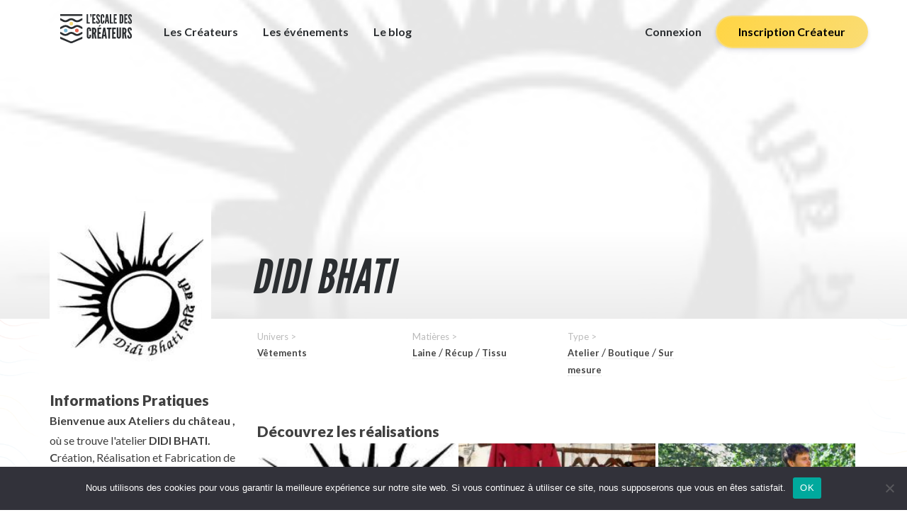

--- FILE ---
content_type: text/html; charset=UTF-8
request_url: https://lescaledescreateurs.com/adresses/ariege-lanoux-didi-bhati/
body_size: 11700
content:
<!DOCTYPE html>
<html lang="fr-FR">

<head>
	<meta charset="UTF-8">
	<meta name="viewport" content="width=device-width">
 
	<!-- FavIcon -->
	<link rel="icon" type="image/png" href="[data-uri]" />
	<link rel="profile" href="http://gmpg.org/xfn/11">
	<link rel="pingback" href="https://lescaledescreateurs.com/xmlrpc.php">
	
	<title>Plateforme géolocalisation artisanat Made in France | Ariège | lanoux | DIDI BHATI</title>
	<style>img:is([sizes="auto" i], [sizes^="auto," i]) { contain-intrinsic-size: 3000px 1500px }</style>
		<!-- Pixel Cat Facebook Pixel Code -->
	<script>
	!function(f,b,e,v,n,t,s){if(f.fbq)return;n=f.fbq=function(){n.callMethod?
	n.callMethod.apply(n,arguments):n.queue.push(arguments)};if(!f._fbq)f._fbq=n;
	n.push=n;n.loaded=!0;n.version='2.0';n.queue=[];t=b.createElement(e);t.async=!0;
	t.src=v;s=b.getElementsByTagName(e)[0];s.parentNode.insertBefore(t,s)}(window,
	document,'script','https://connect.facebook.net/en_US/fbevents.js' );
	fbq( 'init', '1293159777429338' );	</script>
	<!-- DO NOT MODIFY -->
	<!-- End Facebook Pixel Code -->
	
<!-- The SEO Framework : par Sybre Waaijer -->
<link rel="canonical" href="https://lescaledescreateurs.com/adresses/ariege-lanoux-didi-bhati/" />
<meta property="og:type" content="article" />
<meta property="og:locale" content="fr_FR" />
<meta property="og:site_name" content="Plateforme géolocalisation artisanat Made in France" />
<meta property="og:title" content="Plateforme géolocalisation artisanat Made in France | Ariège | lanoux | DIDI BHATI" />
<meta property="og:url" content="https://lescaledescreateurs.com/adresses/ariege-lanoux-didi-bhati/" />
<meta property="og:image" content="https://lescaledescreateurs.com/wp-content/uploads/2017/06/logo.jpg" />
<meta property="og:image:width" content="170" />
<meta property="og:image:height" content="179" />
<meta property="article:published_time" content="2017-06-21T09:15:54+00:00" />
<meta property="article:modified_time" content="2018-02-13T18:32:06+00:00" />
<meta property="article:author" content="https://www.facebook.com/nader.safieddine" />
<meta property="article:publisher" content="https://www.facebook.com/escaledescreateurs" />
<meta name="twitter:card" content="summary_large_image" />
<meta name="twitter:site" content="@EscaleCreateurs" />
<meta name="twitter:creator" content="@EscaleCreateurs" />
<meta name="twitter:title" content="Plateforme géolocalisation artisanat Made in France | Ariège | lanoux | DIDI BHATI" />
<meta name="twitter:image" content="https://lescaledescreateurs.com/wp-content/uploads/2017/06/logo.jpg" />
<meta name="google-site-verification" content="XL-l3mn0SBWHvPNZDFn92_a1jQdM4kBptUi0iMpsUfk" />
<script type="application/ld+json">{
    "@context": "https://schema.org",
    "@graph": [
        {
            "@type": "WebSite",
            "@id": "https://lescaledescreateurs.com/#/schema/WebSite",
            "url": "https://lescaledescreateurs.com/",
            "name": "Plateforme géolocalisation artisanat Made in France",
            "description": "Rencontrez vos créateurs et artisans d&#039;art",
            "inLanguage": "fr-FR",
            "potentialAction": {
                "@type": "SearchAction",
                "target": {
                    "@type": "EntryPoint",
                    "urlTemplate": "https://lescaledescreateurs.com/search/{search_term_string}/"
                },
                "query-input": "required name=search_term_string"
            },
            "publisher": {
                "@type": "Organization",
                "@id": "https://lescaledescreateurs.com/#/schema/Organization",
                "name": "Plateforme géolocalisation artisanat Made in France",
                "url": "https://lescaledescreateurs.com/",
                "sameAs": [
                    "https://www.facebook.com/escaledescreateurs",
                    "https://twitter.com/EscaleCreateurs",
                    "https://www.instagram.com/escaledescreateurs",
                    "https://www.youtube.com/channel/UCs5ba3wCTzuWuQiDpwWrhEw",
                    "https://www.pinterest.fr/EscaleCreateur/"
                ]
            }
        },
        {
            "@type": "WebPage",
            "@id": "https://lescaledescreateurs.com/adresses/ariege-lanoux-didi-bhati/",
            "url": "https://lescaledescreateurs.com/adresses/ariege-lanoux-didi-bhati/",
            "name": "Plateforme géolocalisation artisanat Made in France | Ariège | lanoux | DIDI BHATI",
            "inLanguage": "fr-FR",
            "isPartOf": {
                "@id": "https://lescaledescreateurs.com/#/schema/WebSite"
            },
            "breadcrumb": {
                "@type": "BreadcrumbList",
                "@id": "https://lescaledescreateurs.com/#/schema/BreadcrumbList",
                "itemListElement": [
                    {
                        "@type": "ListItem",
                        "position": 1,
                        "item": "https://lescaledescreateurs.com/",
                        "name": "Plateforme géolocalisation artisanat Made in France"
                    },
                    {
                        "@type": "ListItem",
                        "position": 2,
                        "item": "https://lescaledescreateurs.com/tax_univers/vetements/",
                        "name": "Univers : Vêtements"
                    },
                    {
                        "@type": "ListItem",
                        "position": 3,
                        "name": "Ariège | lanoux | DIDI BHATI"
                    }
                ]
            },
            "potentialAction": {
                "@type": "ReadAction",
                "target": "https://lescaledescreateurs.com/adresses/ariege-lanoux-didi-bhati/"
            },
            "datePublished": "2017-06-21T09:15:54+00:00",
            "dateModified": "2018-02-13T18:32:06+00:00",
            "author": {
                "@type": "Person",
                "@id": "https://lescaledescreateurs.com/#/schema/Person/6678e4df89c217ba67cbd163470e87f0",
                "name": "fanny tamburello"
            }
        }
    ]
}</script>
<!-- / The SEO Framework : par Sybre Waaijer | 17.30ms meta | 2.71ms boot -->

<link rel='dns-prefetch' href='//maps.googleapis.com' />
<link rel='dns-prefetch' href='//fonts.googleapis.com' />
<link rel='stylesheet' id='sgr_main-css' href='https://lescaledescreateurs.com/wp-content/plugins/simple-google-recaptcha/sgr.css?ver=1647354901' type='text/css' media='all' />
<link rel='stylesheet' id='wp-block-library-css' href='https://lescaledescreateurs.com/wp-includes/css/dist/block-library/style.css?ver=6.7.4' type='text/css' media='all' />
<style id='classic-theme-styles-inline-css' type='text/css'>
/**
 * These rules are needed for backwards compatibility.
 * They should match the button element rules in the base theme.json file.
 */
.wp-block-button__link {
	color: #ffffff;
	background-color: #32373c;
	border-radius: 9999px; /* 100% causes an oval, but any explicit but really high value retains the pill shape. */

	/* This needs a low specificity so it won't override the rules from the button element if defined in theme.json. */
	box-shadow: none;
	text-decoration: none;

	/* The extra 2px are added to size solids the same as the outline versions.*/
	padding: calc(0.667em + 2px) calc(1.333em + 2px);

	font-size: 1.125em;
}

.wp-block-file__button {
	background: #32373c;
	color: #ffffff;
	text-decoration: none;
}

</style>
<style id='global-styles-inline-css' type='text/css'>
:root{--wp--preset--aspect-ratio--square: 1;--wp--preset--aspect-ratio--4-3: 4/3;--wp--preset--aspect-ratio--3-4: 3/4;--wp--preset--aspect-ratio--3-2: 3/2;--wp--preset--aspect-ratio--2-3: 2/3;--wp--preset--aspect-ratio--16-9: 16/9;--wp--preset--aspect-ratio--9-16: 9/16;--wp--preset--color--black: #000000;--wp--preset--color--cyan-bluish-gray: #abb8c3;--wp--preset--color--white: #ffffff;--wp--preset--color--pale-pink: #f78da7;--wp--preset--color--vivid-red: #cf2e2e;--wp--preset--color--luminous-vivid-orange: #ff6900;--wp--preset--color--luminous-vivid-amber: #fcb900;--wp--preset--color--light-green-cyan: #7bdcb5;--wp--preset--color--vivid-green-cyan: #00d084;--wp--preset--color--pale-cyan-blue: #8ed1fc;--wp--preset--color--vivid-cyan-blue: #0693e3;--wp--preset--color--vivid-purple: #9b51e0;--wp--preset--gradient--vivid-cyan-blue-to-vivid-purple: linear-gradient(135deg,rgba(6,147,227,1) 0%,rgb(155,81,224) 100%);--wp--preset--gradient--light-green-cyan-to-vivid-green-cyan: linear-gradient(135deg,rgb(122,220,180) 0%,rgb(0,208,130) 100%);--wp--preset--gradient--luminous-vivid-amber-to-luminous-vivid-orange: linear-gradient(135deg,rgba(252,185,0,1) 0%,rgba(255,105,0,1) 100%);--wp--preset--gradient--luminous-vivid-orange-to-vivid-red: linear-gradient(135deg,rgba(255,105,0,1) 0%,rgb(207,46,46) 100%);--wp--preset--gradient--very-light-gray-to-cyan-bluish-gray: linear-gradient(135deg,rgb(238,238,238) 0%,rgb(169,184,195) 100%);--wp--preset--gradient--cool-to-warm-spectrum: linear-gradient(135deg,rgb(74,234,220) 0%,rgb(151,120,209) 20%,rgb(207,42,186) 40%,rgb(238,44,130) 60%,rgb(251,105,98) 80%,rgb(254,248,76) 100%);--wp--preset--gradient--blush-light-purple: linear-gradient(135deg,rgb(255,206,236) 0%,rgb(152,150,240) 100%);--wp--preset--gradient--blush-bordeaux: linear-gradient(135deg,rgb(254,205,165) 0%,rgb(254,45,45) 50%,rgb(107,0,62) 100%);--wp--preset--gradient--luminous-dusk: linear-gradient(135deg,rgb(255,203,112) 0%,rgb(199,81,192) 50%,rgb(65,88,208) 100%);--wp--preset--gradient--pale-ocean: linear-gradient(135deg,rgb(255,245,203) 0%,rgb(182,227,212) 50%,rgb(51,167,181) 100%);--wp--preset--gradient--electric-grass: linear-gradient(135deg,rgb(202,248,128) 0%,rgb(113,206,126) 100%);--wp--preset--gradient--midnight: linear-gradient(135deg,rgb(2,3,129) 0%,rgb(40,116,252) 100%);--wp--preset--font-size--small: 13px;--wp--preset--font-size--medium: 20px;--wp--preset--font-size--large: 36px;--wp--preset--font-size--x-large: 42px;--wp--preset--spacing--20: 0.44rem;--wp--preset--spacing--30: 0.67rem;--wp--preset--spacing--40: 1rem;--wp--preset--spacing--50: 1.5rem;--wp--preset--spacing--60: 2.25rem;--wp--preset--spacing--70: 3.38rem;--wp--preset--spacing--80: 5.06rem;--wp--preset--shadow--natural: 6px 6px 9px rgba(0, 0, 0, 0.2);--wp--preset--shadow--deep: 12px 12px 50px rgba(0, 0, 0, 0.4);--wp--preset--shadow--sharp: 6px 6px 0px rgba(0, 0, 0, 0.2);--wp--preset--shadow--outlined: 6px 6px 0px -3px rgba(255, 255, 255, 1), 6px 6px rgba(0, 0, 0, 1);--wp--preset--shadow--crisp: 6px 6px 0px rgba(0, 0, 0, 1);}:where(.is-layout-flex){gap: 0.5em;}:where(.is-layout-grid){gap: 0.5em;}body .is-layout-flex{display: flex;}.is-layout-flex{flex-wrap: wrap;align-items: center;}.is-layout-flex > :is(*, div){margin: 0;}body .is-layout-grid{display: grid;}.is-layout-grid > :is(*, div){margin: 0;}:where(.wp-block-columns.is-layout-flex){gap: 2em;}:where(.wp-block-columns.is-layout-grid){gap: 2em;}:where(.wp-block-post-template.is-layout-flex){gap: 1.25em;}:where(.wp-block-post-template.is-layout-grid){gap: 1.25em;}.has-black-color{color: var(--wp--preset--color--black) !important;}.has-cyan-bluish-gray-color{color: var(--wp--preset--color--cyan-bluish-gray) !important;}.has-white-color{color: var(--wp--preset--color--white) !important;}.has-pale-pink-color{color: var(--wp--preset--color--pale-pink) !important;}.has-vivid-red-color{color: var(--wp--preset--color--vivid-red) !important;}.has-luminous-vivid-orange-color{color: var(--wp--preset--color--luminous-vivid-orange) !important;}.has-luminous-vivid-amber-color{color: var(--wp--preset--color--luminous-vivid-amber) !important;}.has-light-green-cyan-color{color: var(--wp--preset--color--light-green-cyan) !important;}.has-vivid-green-cyan-color{color: var(--wp--preset--color--vivid-green-cyan) !important;}.has-pale-cyan-blue-color{color: var(--wp--preset--color--pale-cyan-blue) !important;}.has-vivid-cyan-blue-color{color: var(--wp--preset--color--vivid-cyan-blue) !important;}.has-vivid-purple-color{color: var(--wp--preset--color--vivid-purple) !important;}.has-black-background-color{background-color: var(--wp--preset--color--black) !important;}.has-cyan-bluish-gray-background-color{background-color: var(--wp--preset--color--cyan-bluish-gray) !important;}.has-white-background-color{background-color: var(--wp--preset--color--white) !important;}.has-pale-pink-background-color{background-color: var(--wp--preset--color--pale-pink) !important;}.has-vivid-red-background-color{background-color: var(--wp--preset--color--vivid-red) !important;}.has-luminous-vivid-orange-background-color{background-color: var(--wp--preset--color--luminous-vivid-orange) !important;}.has-luminous-vivid-amber-background-color{background-color: var(--wp--preset--color--luminous-vivid-amber) !important;}.has-light-green-cyan-background-color{background-color: var(--wp--preset--color--light-green-cyan) !important;}.has-vivid-green-cyan-background-color{background-color: var(--wp--preset--color--vivid-green-cyan) !important;}.has-pale-cyan-blue-background-color{background-color: var(--wp--preset--color--pale-cyan-blue) !important;}.has-vivid-cyan-blue-background-color{background-color: var(--wp--preset--color--vivid-cyan-blue) !important;}.has-vivid-purple-background-color{background-color: var(--wp--preset--color--vivid-purple) !important;}.has-black-border-color{border-color: var(--wp--preset--color--black) !important;}.has-cyan-bluish-gray-border-color{border-color: var(--wp--preset--color--cyan-bluish-gray) !important;}.has-white-border-color{border-color: var(--wp--preset--color--white) !important;}.has-pale-pink-border-color{border-color: var(--wp--preset--color--pale-pink) !important;}.has-vivid-red-border-color{border-color: var(--wp--preset--color--vivid-red) !important;}.has-luminous-vivid-orange-border-color{border-color: var(--wp--preset--color--luminous-vivid-orange) !important;}.has-luminous-vivid-amber-border-color{border-color: var(--wp--preset--color--luminous-vivid-amber) !important;}.has-light-green-cyan-border-color{border-color: var(--wp--preset--color--light-green-cyan) !important;}.has-vivid-green-cyan-border-color{border-color: var(--wp--preset--color--vivid-green-cyan) !important;}.has-pale-cyan-blue-border-color{border-color: var(--wp--preset--color--pale-cyan-blue) !important;}.has-vivid-cyan-blue-border-color{border-color: var(--wp--preset--color--vivid-cyan-blue) !important;}.has-vivid-purple-border-color{border-color: var(--wp--preset--color--vivid-purple) !important;}.has-vivid-cyan-blue-to-vivid-purple-gradient-background{background: var(--wp--preset--gradient--vivid-cyan-blue-to-vivid-purple) !important;}.has-light-green-cyan-to-vivid-green-cyan-gradient-background{background: var(--wp--preset--gradient--light-green-cyan-to-vivid-green-cyan) !important;}.has-luminous-vivid-amber-to-luminous-vivid-orange-gradient-background{background: var(--wp--preset--gradient--luminous-vivid-amber-to-luminous-vivid-orange) !important;}.has-luminous-vivid-orange-to-vivid-red-gradient-background{background: var(--wp--preset--gradient--luminous-vivid-orange-to-vivid-red) !important;}.has-very-light-gray-to-cyan-bluish-gray-gradient-background{background: var(--wp--preset--gradient--very-light-gray-to-cyan-bluish-gray) !important;}.has-cool-to-warm-spectrum-gradient-background{background: var(--wp--preset--gradient--cool-to-warm-spectrum) !important;}.has-blush-light-purple-gradient-background{background: var(--wp--preset--gradient--blush-light-purple) !important;}.has-blush-bordeaux-gradient-background{background: var(--wp--preset--gradient--blush-bordeaux) !important;}.has-luminous-dusk-gradient-background{background: var(--wp--preset--gradient--luminous-dusk) !important;}.has-pale-ocean-gradient-background{background: var(--wp--preset--gradient--pale-ocean) !important;}.has-electric-grass-gradient-background{background: var(--wp--preset--gradient--electric-grass) !important;}.has-midnight-gradient-background{background: var(--wp--preset--gradient--midnight) !important;}.has-small-font-size{font-size: var(--wp--preset--font-size--small) !important;}.has-medium-font-size{font-size: var(--wp--preset--font-size--medium) !important;}.has-large-font-size{font-size: var(--wp--preset--font-size--large) !important;}.has-x-large-font-size{font-size: var(--wp--preset--font-size--x-large) !important;}
:where(.wp-block-post-template.is-layout-flex){gap: 1.25em;}:where(.wp-block-post-template.is-layout-grid){gap: 1.25em;}
:where(.wp-block-columns.is-layout-flex){gap: 2em;}:where(.wp-block-columns.is-layout-grid){gap: 2em;}
:root :where(.wp-block-pullquote){font-size: 1.5em;line-height: 1.6;}
</style>
<link rel='stylesheet' id='dashicons-css' href='https://lescaledescreateurs.com/wp-includes/css/dashicons.css?ver=6.7.4' type='text/css' media='all' />
<link rel='stylesheet' id='admin-bar-css' href='https://lescaledescreateurs.com/wp-includes/css/admin-bar.css?ver=6.7.4' type='text/css' media='all' />
<style id='admin-bar-inline-css' type='text/css'>

    /* Hide CanvasJS credits for P404 charts specifically */
    #p404RedirectChart .canvasjs-chart-credit {
        display: none !important;
    }
    
    #p404RedirectChart canvas {
        border-radius: 6px;
    }

    .p404-redirect-adminbar-weekly-title {
        font-weight: bold;
        font-size: 14px;
        color: #fff;
        margin-bottom: 6px;
    }

    #wpadminbar #wp-admin-bar-p404_free_top_button .ab-icon:before {
        content: "\f103";
        color: #dc3545;
        top: 3px;
    }
    
    #wp-admin-bar-p404_free_top_button .ab-item {
        min-width: 80px !important;
        padding: 0px !important;
    }
    
    /* Ensure proper positioning and z-index for P404 dropdown */
    .p404-redirect-adminbar-dropdown-wrap { 
        min-width: 0; 
        padding: 0;
        position: static !important;
    }
    
    #wpadminbar #wp-admin-bar-p404_free_top_button_dropdown {
        position: static !important;
    }
    
    #wpadminbar #wp-admin-bar-p404_free_top_button_dropdown .ab-item {
        padding: 0 !important;
        margin: 0 !important;
    }
    
    .p404-redirect-dropdown-container {
        min-width: 340px;
        padding: 18px 18px 12px 18px;
        background: #23282d !important;
        color: #fff;
        border-radius: 12px;
        box-shadow: 0 8px 32px rgba(0,0,0,0.25);
        margin-top: 10px;
        position: relative !important;
        z-index: 999999 !important;
        display: block !important;
        border: 1px solid #444;
    }
    
    /* Ensure P404 dropdown appears on hover */
    #wpadminbar #wp-admin-bar-p404_free_top_button .p404-redirect-dropdown-container { 
        display: none !important;
    }
    
    #wpadminbar #wp-admin-bar-p404_free_top_button:hover .p404-redirect-dropdown-container { 
        display: block !important;
    }
    
    #wpadminbar #wp-admin-bar-p404_free_top_button:hover #wp-admin-bar-p404_free_top_button_dropdown .p404-redirect-dropdown-container {
        display: block !important;
    }
    
    .p404-redirect-card {
        background: #2c3338;
        border-radius: 8px;
        padding: 18px 18px 12px 18px;
        box-shadow: 0 2px 8px rgba(0,0,0,0.07);
        display: flex;
        flex-direction: column;
        align-items: flex-start;
        border: 1px solid #444;
    }
    
    .p404-redirect-btn {
        display: inline-block;
        background: #dc3545;
        color: #fff !important;
        font-weight: bold;
        padding: 5px 22px;
        border-radius: 8px;
        text-decoration: none;
        font-size: 17px;
        transition: background 0.2s, box-shadow 0.2s;
        margin-top: 8px;
        box-shadow: 0 2px 8px rgba(220,53,69,0.15);
        text-align: center;
        line-height: 1.6;
    }
    
    .p404-redirect-btn:hover {
        background: #c82333;
        color: #fff !important;
        box-shadow: 0 4px 16px rgba(220,53,69,0.25);
    }
    
    /* Prevent conflicts with other admin bar dropdowns */
    #wpadminbar .ab-top-menu > li:hover > .ab-item,
    #wpadminbar .ab-top-menu > li.hover > .ab-item {
        z-index: auto;
    }
    
    #wpadminbar #wp-admin-bar-p404_free_top_button:hover > .ab-item {
        z-index: 999998 !important;
    }
    
</style>
<link rel='stylesheet' id='cookie-notice-front-css' href='https://lescaledescreateurs.com/wp-content/plugins/cookie-notice/css/front.css?ver=2.5.10' type='text/css' media='all' />
<link rel='stylesheet' id='stripe-handler-ng-style-css' href='https://lescaledescreateurs.com/wp-content/plugins/stripe-payments/public/assets/css/public.css?ver=2.0.96' type='text/css' media='all' />
<link rel='stylesheet' id='fonts-css' href='https://fonts.googleapis.com/css?family=Lato%3A300%2C300i%2C400%2C700%2C700i%2C900%2C900i&#038;ver=6.7.4' type='text/css' media='all' />
<link rel='stylesheet' id='bootstrap-css' href='https://lescaledescreateurs.com/wp-content/themes/Cartographe2/css/bootstrap_grid12.min.css?ver=6.7.4' type='text/css' media='all' />
<link rel='stylesheet' id='_s_style-css' href='https://lescaledescreateurs.com/wp-content/themes/Cartographe2/css/_s_style.min.css?ver=6.7.4' type='text/css' media='all' />
<link rel='stylesheet' id='featherlight-css' href='https://lescaledescreateurs.com/wp-content/themes/Cartographe2/css/featherlight.min.css?ver=6.7.4' type='text/css' media='all' />
<link rel='stylesheet' id='featherlight-gallery-css' href='https://lescaledescreateurs.com/wp-content/themes/Cartographe2/css/featherlight.gallery.min.css?ver=6.7.4' type='text/css' media='all' />
<link rel='stylesheet' id='cartographe_style-css' href='https://lescaledescreateurs.com/wp-content/themes/Cartographe2/style.css?ver=6.7.4' type='text/css' media='all' />
<script type="text/javascript" id="sgr_main-js-extra">
/* <![CDATA[ */
var sgr_main = {"sgr_site_key":"6LfKy7oZAAAAADgdfrsDU1q-B9ww3LwAWeK5v27H"};
/* ]]> */
</script>
<script type="text/javascript" src="https://lescaledescreateurs.com/wp-content/plugins/simple-google-recaptcha/sgr.js?ver=1647354900" id="sgr_main-js"></script>
<script type="text/javascript" id="cookie-notice-front-js-before">
/* <![CDATA[ */
var cnArgs = {"ajaxUrl":"https:\/\/lescaledescreateurs.com\/wp-admin\/admin-ajax.php","nonce":"b8ed62bd93","hideEffect":"fade","position":"bottom","onScroll":false,"onScrollOffset":100,"onClick":false,"cookieName":"cookie_notice_accepted","cookieTime":2592000,"cookieTimeRejected":2592000,"globalCookie":false,"redirection":false,"cache":false,"revokeCookies":false,"revokeCookiesOpt":"automatic"};
/* ]]> */
</script>
<script type="text/javascript" src="https://lescaledescreateurs.com/wp-content/plugins/cookie-notice/js/front.js?ver=2.5.10" id="cookie-notice-front-js"></script>
<link rel="https://api.w.org/" href="https://lescaledescreateurs.com/wp-json/" /><link rel="alternate" title="JSON" type="application/json" href="https://lescaledescreateurs.com/wp-json/wp/v2/adresses/274" /><link rel="EditURI" type="application/rsd+xml" title="RSD" href="https://lescaledescreateurs.com/xmlrpc.php?rsd" />
<link rel="alternate" title="oEmbed (JSON)" type="application/json+oembed" href="https://lescaledescreateurs.com/wp-json/oembed/1.0/embed?url=https%3A%2F%2Flescaledescreateurs.com%2Fadresses%2Fariege-lanoux-didi-bhati%2F" />
<link rel="alternate" title="oEmbed (XML)" type="text/xml+oembed" href="https://lescaledescreateurs.com/wp-json/oembed/1.0/embed?url=https%3A%2F%2Flescaledescreateurs.com%2Fadresses%2Fariege-lanoux-didi-bhati%2F&#038;format=xml" />
			<script>
			(function(i,s,o,g,r,a,m){i['GoogleAnalyticsObject']=r;i[r]=i[r]||function(){
				(i[r].q=i[r].q||[]).push(arguments)},i[r].l=1*new Date();a=s.createElement(o),
				m=s.getElementsByTagName(o)[0];a.async=1;a.src=g;m.parentNode.insertBefore(a,m)
			})(window,document,'script','//www.google-analytics.com/analytics.js','__gaTracker');

			__gaTracker('create', 'UA-88482621-1', 'auto');
			__gaTracker('set', 'forceSSL', true);
			__gaTracker('send','pageview');
		</script>
		<!-- Global site tag (gtag.js) - Google Analytics -->
<script async src="https://www.googletagmanager.com/gtag/js?id=UA-88482621-1"></script>
<script>
  window.dataLayer = window.dataLayer || [];
  function gtag(){dataLayer.push(arguments);}
  gtag('js', new Date());

  gtag('config', 'UA-88482621-1');
</script>

</head>

<body class="adresses-template-default single single-adresses postid-274 cookies-not-set">
	<header class="site-header">
		<div class="header-content">
			<a href="https://lescaledescreateurs.com/" class="header-logo">
	    	<img src="https://lescaledescreateurs.com/wp-content/themes/Cartographe2/img/logo.svg" alt="L'Escale des Créateurs">
	    </a>
			<div class="menu-header left">
				<ul class="liste-menu">
												<li class=""><a href="https://lescaledescreateurs.com/#map-createurs">Les Créateurs															</a>
														</li>
													<li class=""><a href="https://lescaledescreateurs.com/liste-des-evenements/">Les événements															</a>
														</li>
													<li class=""><a href="https://lescaledescreateurs.com/blog-artisanal/">Le blog															</a>
														</li>
										</ul>
			</div>
			<div class="menu-header right">
				<ul class="liste-menu">

					
						<li class="connexion"><a href="https://lescaledescreateurs.com/mon-compte/connexion/">Connexion</a></li>
						<li class="inscription"><a href="https://lescaledescreateurs.com/inscription-createur/">Inscription Créateur</a></li>

									</ul>
			</div>
			<div class="menu-header menu-responsive">
				<div class="toggle-menu-responsive">
					<a href="#" data-target="#menuresponsive" id="menutoggle">Menu &#9660;</a>
				</div>
				<div class="menuresponsive" id="menuresponsive">
					<div class="closebutton" data-target="#menuresponsive" id="menudetoggle"></div>
					<div class="menubox">
						<div class="logo">
							<a href="https://lescaledescreateurs.com/">
								<img src="https://lescaledescreateurs.com/wp-content/themes/Cartographe2/img/logoSansTexte_noir_small.png" alt="Rencontrez vos créateurs et artisans d&#039;art">
							</a>
							<a href="https://lescaledescreateurs.com/">
								<h2 class="">L'escale des Créateurs</h2>
							</a>
						</div>
						<div class="menuinner">
							<ul class="liste-menu-responsive">
								
									<li class="connexion"><a href="https://lescaledescreateurs.com/connexion/">Connexion</a></li>
									<li class="inscription"><a href="https://lescaledescreateurs.com/inscription/">Inscription</a></li>

																<hr />
																		<li class=""><a href="https://lescaledescreateurs.com/#map-createurs">Les Créateurs</a></li>
																			<li class=""><a href="https://lescaledescreateurs.com/liste-des-evenements/">Les événements</a></li>
																			<li class=""><a href="https://lescaledescreateurs.com/blog-artisanal/">Le blog</a></li>
																</ul>
						</div>
						<div class="footer-social">
							<hr />
							<h4 class="footer-social-title">Suivez-nous sur les réseaux sociaux</h4>
							<div class="dev-share-buttons-profiles"><a class="dev-share-buttons-link dev-share-buttons-link--facebook" href="https://www.facebook.com/escaledescreateurs/" ><span class="dev-share-buttons-link__text dev-share-buttons-link--facebook__text">Facebook</span></a> <a class="dev-share-buttons-link dev-share-buttons-link--twitter" href="https://twitter.com/EscaleCreateurs" ><span class="dev-share-buttons-link__text dev-share-buttons-link--twitter__text">Twitter</span></a> <a class="dev-share-buttons-link dev-share-buttons-link--pinterest" href="https://fr.pinterest.com/EscaleCreateur/" ><span class="dev-share-buttons-link__text dev-share-buttons-link--pinterest__text">Pinterest</span></a> <a class="dev-share-buttons-link dev-share-buttons-link--instagram" href="https://www.instagram.com/escaledescreateurs/" ><span class="dev-share-buttons-link__text dev-share-buttons-link--instagram__text">Instagram</span></a> </div>						</div>
					</div>
				</div>
			</div>
		</div>
	</header>
	<main class="site-content">


<section class="adresse-header">
	<div class="adresse-header-background" style="background:url(https://lescaledescreateurs.com/wp-content/uploads/2017/06/logo.jpg) no-repeat center center; background-size:cover;" alt="DIDI BHATI"></div>
	<div class="adresse-header-overlay"></div>
	<div class="adresse-header-content">
				<div class="adresse-header-content-profilpic">
			<img src="https://lescaledescreateurs.com/wp-content/uploads/gravity_forms/4-ba0494a71bc0484f33b9a13a8c283b71/2017/06/logo.jpg" alt="DIDI BHATI - L'Escale des Créateurs">
		</div>
				<div class="adresse-header-content-title">
			<h1>DIDI BHATI</h1>		</div>
	</div>
</section>
<section class="adresse-metainfos">
	<div class="container">
		<div class="row">
			<div class="col-sm-9 col-sm-offset-3">
				
			</div>
		</div>
	</div>
	
</section>
<section class="infos">
	<div class="container">
		<div class="row frontpage-content-row">
			<div class="col-md-3 col-sm-4 sidebar-single-adresse">
				<div class="infos-pratiques">
											<h4>Informations Pratiques</h4>
						<div class="infos-pratiques-content">
							<p><strong>Bienvenue aux Ateliers du château ,</strong></p>
<p>où se trouve l'atelier <strong>DIDI BHATI. C</strong>réation, Réalisation et Fabrication de vêtements de création pour hommes et femmes.</p>
<p>les prestations réalisées par l'atelier, sur RDV:</p>
<ul>
<li><em>Confection sur mesure: robe de mariée, prêt à porter, costumes de spectacle, toiles de yourtes ... </em></li>
<li><em>Cours de couture à la carte. plus d'infos </em><a><em>ici</em></a></li>
<li><em>Vente de tissus au mètre. essentiellement du coton , flanelles, cotons artisanaux...</em></li>
</ul>
<p>plus d'infos , Agenda des expositions-ventes, galerie photo des créations: <a>www.didibhati.sitew.com</a></p>
<p>Rejoignez-nous sur <a>facebook</a>! <a>https://www.facebook.com/didibhati/</a></p>						</div>
																<h4>Contact</h4>
						<ul class="infos-pratiques-contacts">
															<li>didibhati@gmail.com</li>
																						<li>0618605249</li>
																						<li><a href="http://www.didibhati.sitew.com">www.didibhati.sitew.com</a></li>
													</ul>
																<div class="social-networks">
							<h4>Sur les réseaux sociaux</h4>
															<div class="social-network facebook">
									<a target="_blank" href="https://www.facebook.com/didibhati/">
										<img src="https://lescaledescreateurs.com/wp-content/themes/Cartographe2/img/icon-facebook.png" alt="">
									</a>
								</div>
																																		</div>
																<div class="adresse">
							<h4>Adresse</h4>
							<p>les ateliers du château, devant lanoux, 09130, lanoux</p>
							<a href="https://www.google.com/maps/dir//les-ateliers-du-chateau-devant-lanoux-09130-lanoux">Voir l'itinéraire sur Google Maps</a>
						</div>
																<div class="map" id="cartecanvas">
														<div class="marker" data-lat="43.11846512114888" data-lng="1.4235877990722656"></div>
						</div>
									</div>
			</div>
			<div class="col-md-9 col-sm-8">
				<div class="adresse-taxonomy row">
											<div class="col-sm-3 col-xs-6 adresse-taxonomy-taxline">
															<span class="adresse-taxonomy-title">Univers ></span>																	<span class="adresse-taxonomy-link" href="https://lescaledescreateurs.com#univers=vetements">Vêtements</span>
																						</div>
										<div class="clearfix visible-xs-block"></div>
											<div class="col-sm-3 col-xs-6 adresse-taxonomy-taxline">
															<span class="adresse-taxonomy-title">Matières ></span>																	<span class="adresse-taxonomy-link" href="https://lescaledescreateurs.com#matiere=laine">Laine</span>
																								/																	<span class="adresse-taxonomy-link" href="https://lescaledescreateurs.com#matiere=recup">Récup</span>
																								/																	<span class="adresse-taxonomy-link" href="https://lescaledescreateurs.com#matiere=tissu">Tissu</span>
																						</div>
											<div class="col-sm-3 col-xs-6 adresse-taxonomy-taxline">
															<span class="adresse-taxonomy-title">Type ></span>																	<span class="adresse-taxonomy-link" href="https://lescaledescreateurs.com#type=atelier">Atelier</span>
																								/																	<span class="adresse-taxonomy-link" href="https://lescaledescreateurs.com#type=boutique">Boutique</span>
																								/																	<span class="adresse-taxonomy-link" href="https://lescaledescreateurs.com#type=sur_mesure">Sur mesure</span>
																						</div>
									</div>
								<div class="row">
					<div class="col-sm-12">
													<div class="realisations clearfix">
								<header>
									<h4>Découvrez les réalisations</h4>
								</header>
								<div class="realisations-grille">
																				<div class="realisation" data-featherlight-gallery>
												<a href="#real_0">
													<figure class="realisation-thumbnail">
														<div class="realisation-background" style="background: url(https://lescaledescreateurs.com/wp-content/uploads/2017/06/logo.jpg) no-repeat center center; background-size: cover;"></div>																																											<div class="realisation-infos">
																<figcaption class="realisation-titre">logo</figcaption>																															</div>
																											</figure>
												</a>
												<figure id="real_0" class="realisation-full ">
													<img class="realisation-image" src="https://lescaledescreateurs.com/wp-content/uploads/2017/06/logo.jpg" alt="escale-des-createurs">																																								<div class="realisation-infos">
															<figcaption class="realisation-titre">logo</figcaption>																													</div>
																									</figure>
											</div>
																						<div class="realisation" data-featherlight-gallery>
												<a href="#real_1">
													<figure class="realisation-thumbnail">
														<div class="realisation-background" style="background: url(https://lescaledescreateurs.com/wp-content/uploads/2017/06/77jdy-manteaux_infinity-225x300.jpg) no-repeat center center; background-size: cover;"></div>																																											<div class="realisation-infos">
																<figcaption class="realisation-titre">77jdy-manteaux_infinity</figcaption>																															</div>
																											</figure>
												</a>
												<figure id="real_1" class="realisation-full ">
													<img class="realisation-image" src="https://lescaledescreateurs.com/wp-content/uploads/2017/06/77jdy-manteaux_infinity.jpg" alt="escale-des-createurs">																																								<div class="realisation-infos">
															<figcaption class="realisation-titre">77jdy-manteaux_infinity</figcaption>																													</div>
																									</figure>
											</div>
																						<div class="realisation" data-featherlight-gallery>
												<a href="#real_2">
													<figure class="realisation-thumbnail">
														<div class="realisation-background" style="background: url(https://lescaledescreateurs.com/wp-content/uploads/2017/06/IMG_5859-copy-300x200.jpg) no-repeat center center; background-size: cover;"></div>																																											<div class="realisation-infos">
																<figcaption class="realisation-titre">IMG_5859-copy</figcaption>																															</div>
																											</figure>
												</a>
												<figure id="real_2" class="realisation-full ">
													<img class="realisation-image" src="https://lescaledescreateurs.com/wp-content/uploads/2017/06/IMG_5859-copy-2100x1400.jpg" alt="escale-des-createurs">																																								<div class="realisation-infos">
															<figcaption class="realisation-titre">IMG_5859-copy</figcaption>																													</div>
																									</figure>
											</div>
																			</div>
							</div>
							
					</div>
				</div>
							</div>
		</div>
	</div>
</section>
<section class="footer-social">
  <div class="container">
    <div class="row">
      <hr>
      <h4 class="footer-social-title">Partagez sur les réseaux</h4>
      
      <div class="dev-share-buttons" data-share-title="" data-share-text=""><a target="_blank" href="https://www.facebook.com/sharer.php?u=https%3A%2F%2Flescaledescreateurs.com%2Fadresses%2Fariege-lanoux-didi-bhati%2F" class="dev-share-buttons__item dev-share-buttons__item--facebook"><span class="dev-share-buttons__text dev-share-buttons__text--facebook"> Facebook</span></a> <a target="_blank" href="https://twitter.com/intent/tweet?url=https%3A%2F%2Flescaledescreateurs.com%2Fadresses%2Fariege-lanoux-didi-bhati%2F&text=Ari%C3%A8ge%20%7C%20lanoux%20%7C%20DIDI%20BHATI" class="dev-share-buttons__item dev-share-buttons__item--twitter"><span class="dev-share-buttons__text dev-share-buttons__text--twitter"> Twitter</span></a> </div>    </div>
  </div>
</section>

	<section class="calltoactions">
		<div class="incitations megabox mail">
  <div class="inner">
    <img src="https://lescaledescreateurs.com/wp-content/themes/Cartographe2/img/email.png" alt="" class="email_icon">
    <h4>Abonnez-vous à notre newsletter !</h4>
    <h5>De rares e-mails pour être informé</h5>

    <form action="//lescaledescreateurs.us16.list-manage.com/subscribe/post?u=6090dfdcf27c8462b82526ac7&amp;id=5792af5c8d" method="post" id="mc-embedded-subscribe-form" name="mc-embedded-subscribe-form" class="email-inscription" target="_blank" novalidate>
      <div class="main">
      <input type="email" value="" name="EMAIL" class="required email" id="mce-EMAIL">
        <div style="position: absolute; left: -5000px;" aria-hidden="true"><input type="text" name="b_72e34cf2504e5e86c2a1ed71c_3ce71d6b4f" tabindex="-1" value=""></div>
        <input type="submit" value="S'abonner" name="subscribe" id="mc-embedded-subscribe">
      </div>
        <label for="privacy" id="privacylabel"><input type="checkbox" id="privacy" name="privacy"><small>En cochant la case , j'accepte de recevoir de temps en temps des newsletters par email et j'ai pris connaissance de la <a href="https://lescaledescreateurs.com/politique-de-confidentialite/">Politique de Confidentialité</a></small></label>
    </form>
    
    <p><small>Les emails sont sauvegardés sous Mailchimp permettant l'envoi de newsletters. Vous pouvez à tout moment vous désinscrire à l'aide du lien de désinscription ou en nous contactant à <a href="mailto:contact@lescaledescreateurs.com">contact@lescaledescreateurs.com</a></small></p>
  </div>
</div>
		<div class="incitations box app">
			<div class="inner">
				<h4>Professionnels, inscrivez-vous !</h4>
				<p>Booster votre visibilité<br/>
				Booster votre communication et l'intérêt du public vis-à-vis de vos événements<br/>
				Faciliter la recherche du public et des touristes à retrouver vos créations</p>
				<a href="https://lescaledescreateurs.com/inscription-createur/" class="incitations-button">Inscription</a>
			</div>
		</div>
	</section>
</main>
<footer class="site-footer">
<div class="container">
	<div class="row">
		<div class="col-footer col-sm-1 col-xs-2">
			<img src="https://lescaledescreateurs.com/wp-content/themes/Cartographe2/img/logoSansTexte_blanc.png" alt="L'Escale des Créateurs">
		</div>
		<div class="col-footer col-sm-4 col-xs-4">
			<div class="contact">
				<h4>Contact</h4>
				<ul>
					<li>contact@lescaledescreateurs.com</li>
				</ul>
			</div>
			<div class="footer-social">
				<h4 class="footer-social-title">Suivez-nous sur les réseaux sociaux</h4>
				<div class="dev-share-buttons-profiles"><a class="dev-share-buttons-link dev-share-buttons-link--facebook" href="https://www.facebook.com/escaledescreateurs/" ><span class="dev-share-buttons-link__text dev-share-buttons-link--facebook__text">Facebook</span></a> <a class="dev-share-buttons-link dev-share-buttons-link--twitter" href="https://twitter.com/EscaleCreateurs" ><span class="dev-share-buttons-link__text dev-share-buttons-link--twitter__text">Twitter</span></a> <a class="dev-share-buttons-link dev-share-buttons-link--pinterest" href="https://fr.pinterest.com/EscaleCreateur/" ><span class="dev-share-buttons-link__text dev-share-buttons-link--pinterest__text">Pinterest</span></a> <a class="dev-share-buttons-link dev-share-buttons-link--instagram" href="https://www.instagram.com/escaledescreateurs/" ><span class="dev-share-buttons-link__text dev-share-buttons-link--instagram__text">Instagram</span></a> </div>			</div>
		</div>
		<div class="col-footer col-sm-7 col-xs-6">
			<div class="footer-menu">
				<ul class="liste-menu">
												<li class=""><a href="https://lescaledescreateurs.com/conditions-generales-dutilisation/">Conditions Générales d'Utilisation</a></li>
													<li class=""><a href="https://lescaledescreateurs.com/politique-de-confidentialite/">Politique de Confidentialité</a></li>
													<li class=""><a href="https://lescaledescreateurs.com/avantages-et-services-escaledescreateurs/">Avantages et Services</a></li>
													<li class=""><a href="https://lescaledescreateurs.com/inscription-createur/">Inscription créateur</a></li>
													<li class=""><a href="https://lescaledescreateurs.com/recommander-un-createur/">Quoi ?! Je ne vois pas mon créateur préféré !? ...</a></li>
										</ul>
			</div>
		</div>
	</div>
</div>
</footer>

<div class="credits">Conception & réalisation : <a href="http://www.cerealconcept.com">Cereal Concept</a>
</div>

<style id='core-block-supports-inline-css' type='text/css'>
/**
 * Core styles: block-supports
 */

</style>
<script type="text/javascript" src="https://lescaledescreateurs.com/wp-includes/js/jquery/jquery.js?ver=3.7.1" id="jquery-core-js"></script>
<script type="text/javascript" src="https://lescaledescreateurs.com/wp-includes/js/jquery/jquery-migrate.js?ver=3.4.1" id="jquery-migrate-js"></script>
<script type="text/javascript" id="stripe-handler-ng-js-extra">
/* <![CDATA[ */
var wpASPNG = {"iframeUrl":"https:\/\/lescaledescreateurs.com\/asp-payment-box\/","ppSlug":"asp-payment-box","prefetch":"","ckey":"135c1e6c28dcc839cc8b4f2a0ffd938d","aspDevMode":"1"};
/* ]]> */
</script>
<script type="text/javascript" src="https://lescaledescreateurs.com/wp-content/plugins/stripe-payments/public/assets/js/stripe-handler-ng.js?ver=2.0.96" id="stripe-handler-ng-js"></script>
<script type="text/javascript" src="https://lescaledescreateurs.com/wp-content/themes/Cartographe2/js/featherlight.min.js?ver=6.7.4" id="featherlight-js"></script>
<script type="text/javascript" src="https://lescaledescreateurs.com/wp-content/themes/Cartographe2/js/featherlight.gallery.min.js?ver=6.7.4" id="featherlight-gallery-js"></script>
<script type="text/javascript" src="https://lescaledescreateurs.com/wp-content/themes/Cartographe2/js/realisations.js?ver=1.7.1" id="realisations-js"></script>
<script type="text/javascript" src="https://maps.googleapis.com/maps/api/js?key=AIzaSyCS0WbBKwCXlmPCrP5hgfdbq_TMqJBiFuQ&amp;ver=2" id="google-maps-js"></script>
<script type="text/javascript" id="map-js-extra">
/* <![CDATA[ */
var WPURLS = {"stylesheet_directory_uri":"https:\/\/lescaledescreateurs.com\/wp-content\/themes\/Cartographe2","lat":"43.11846512114888","lng":"1.4235877990722656","zoom":"14"};
/* ]]> */
</script>
<script type="text/javascript" src="https://lescaledescreateurs.com/wp-content/themes/Cartographe2/js/map.js?ver=1" id="map-js"></script>
<script type="text/javascript" id="fca_pc_client_js-js-extra">
/* <![CDATA[ */
var fcaPcEvents = [];
var fcaPcPost = {"title":"Ari\u00e8ge | lanoux | DIDI BHATI","type":"adresses","id":"274","categories":[]};
var fcaPcOptions = {"pixel_types":["Facebook Pixel"],"capis":[],"ajax_url":"https:\/\/lescaledescreateurs.com\/wp-admin\/admin-ajax.php","debug":"","edd_currency":"USD","nonce":"2410c9a1de","utm_support":"","user_parameters":"","edd_enabled":"","edd_delay":"0","woo_enabled":"","woo_delay":"0","woo_order_cookie":"","video_enabled":""};
/* ]]> */
</script>
<script type="text/javascript" src="https://lescaledescreateurs.com/wp-content/plugins/facebook-conversion-pixel/pixel-cat.min.js?ver=3.2.0" id="fca_pc_client_js-js"></script>
<script type="text/javascript" src="https://lescaledescreateurs.com/wp-content/plugins/facebook-conversion-pixel/video.js?ver=6.7.4" id="fca_pc_video_js-js"></script>

		<!-- Cookie Notice plugin v2.5.10 by Hu-manity.co https://hu-manity.co/ -->
		<div id="cookie-notice" role="dialog" class="cookie-notice-hidden cookie-revoke-hidden cn-position-bottom" aria-label="Cookie Notice" style="background-color: rgba(50,50,58,1);"><div class="cookie-notice-container" style="color: #fff"><span id="cn-notice-text" class="cn-text-container">Nous utilisons des cookies pour vous garantir la meilleure expérience sur notre site web. Si vous continuez à utiliser ce site, nous supposerons que vous en êtes satisfait.</span><span id="cn-notice-buttons" class="cn-buttons-container"><button id="cn-accept-cookie" data-cookie-set="accept" class="cn-set-cookie cn-button" aria-label="OK" style="background-color: #00a99d">OK</button></span><button type="button" id="cn-close-notice" data-cookie-set="accept" class="cn-close-icon" aria-label="Non"></button></div>
			
		</div>
		<!-- / Cookie Notice plugin -->
</body>
</html>


--- FILE ---
content_type: text/css
request_url: https://lescaledescreateurs.com/wp-content/themes/Cartographe2/style.css?ver=6.7.4
body_size: 21533
content:
/*

Theme Name: Cartographe Master

Author: Cereal Concept

Author URI: http://www.cerealconcept.com

Version: 1.0

License: GNU General Public License v2 or later

License URI: http://www.gnu.org/licenses/gpl-2.0.html

Text Domain: cartographe



 ________   _______    ________   _______    ________   ___               ________   ________   ________    ________   _______    ________   _________   

|\   ____\ |\  ___ \  |\   __  \ |\  ___ \  |\   __  \ |\  \             |\   ____\ |\   __  \ |\   ___  \ |\   ____\ |\  ___ \  |\   __  \ |\___   ___\ 

\ \  \___| \ \   __/| \ \  \|\  \\ \   __/| \ \  \|\  \\ \  \            \ \  \___| \ \  \|\  \\ \  \\ \  \\ \  \___| \ \   __/| \ \  \|\  \\|___ \  \_| 

 \ \  \     \ \  \_|/__\ \   _  _\\ \  \_|/__\ \   __  \\ \  \            \ \  \     \ \  \\\  \\ \  \\ \  \\ \  \     \ \  \_|/__\ \   ____\    \ \  \  

  \ \  \____ \ \  \_|\ \\ \  \\  \|\ \  \_|\ \\ \  \ \  \\ \  \____        \ \  \____ \ \  \\\  \\ \  \\ \  \\ \  \____ \ \  \_|\ \\ \  \___|     \ \  \ 

   \ \_______\\ \_______\\ \__\\ _\ \ \_______\\ \__\ \__\\ \_______\       \ \_______\\ \_______\\ \__\\ \__\\ \_______\\ \_______\\ \__\         \ \__\

    \|_______| \|_______| \|__|\|__| \|_______| \|__|\|__| \|_______|        \|_______| \|_______| \|__| \|__| \|_______| \|_______| \|__|          \|__|

                                                                                                                                                         

    */



/*--------------------------------------------------------------

>>> TABLE OF CONTENTS:

----------------------------------------------------------------



# Général

# Header

# Navigation

# HP

# A Propos

# Inscriptions

# Pages Normales

# Footer

# Responsive



--------------------------------------------------------------*/





/*--------------------------------------------------------------

# Général

--------------------------------------------------------------*/

@font-face {

    font-family: 'League Gothic';

    src: url('fonts/leaguegothic-condenseditalic-webfont.woff2') format('woff2'),

    url('fonts/leaguegothic-condenseditalic-webfont.woff') format('woff');

    font-weight: 300;

    font-style: italic;

}



@font-face {

    font-family: 'League Gothic';

    src: url('fonts/leaguegothic-condensedregular-webfont.woff2') format('woff2'),

    url('fonts/leaguegothic-condensedregular-webfont.woff') format('woff');

    font-weight: 300;

    font-style: normal;

}



@font-face {

    font-family: 'League Gothic';

    src: url('fonts/leaguegothic-italic-webfont.woff2') format('woff2'),

    url('fonts/leaguegothic-italic-webfont.woff') format('woff');

    font-weight: 400;

    font-style: italic;

}



@font-face {

    font-family: 'League Gothic';

    src: url('fonts/leaguegothic-regular-webfont.woff2') format('woff2'),

    url('fonts/leaguegothic-regular-webfont.woff') format('woff');

    font-weight: 400;

    font-style: normal;

}





a {

    text-decoration: none;  

}

a:hover,

a:focus,

a:active {

    text-decoration: none;

    outline: none;

}

.site-content a {

    text-decoration: none;

    border-bottom: 1px dotted;

    font-weight: 600;

    color: #222;

}

html {

    position: relative;

    width: 100%;

    height: 100%;

    overflow-y: scroll;

}

body {

    position: relative;

    width:100%;

    height: 100%;

    background: url(img/background10.png) repeat-y center center;

    background-size: contain;

  text-rendering: optimizeLegibility;

  -webkit-font-smoothing: antialiased;

  -moz-osx-font-smoothing: grayscale;

}

body, button, input, select, textarea {

    font-family: 'Lato', 'Open Sans', sans-serif;

}

button:focus, input:focus, select:focus, textarea:focus

button:active, input:active, select:active, textarea:active

button:hover, input:hover, select:hover, textarea:hover {

    outline: none;

}



h1,

h2 {

    font-family: 'League Gothic', 'Open Sans', 'Roboto', 'Helvetica', 'Arial', 'sans-serif';

    letter-spacing: 0px;

}



h5,

h6,

h4,

h3 {

    font-family: 'Lato', 'Open Sans', 'Roboto', 'Helvetica', 'Arial', 'sans-serif';

}

h1 {

    font-size: 4.2em;

    font-weight: 500;

    margin-bottom: 0;

    letter-spacing: 1px;

    line-height: 1.3;

    text-transform: uppercase;

}

h2 {

    font-size: 40px;

    font-weight: 900;

}

h3 {

    font-size: 35px;

    font-weight: 500;

    margin-top: 10px;

    margin-bottom: 20px;

    font-weight: 300;

    font-style: italic;

}

h4 {

    font-size: 21px;

    font-weight: 700;

    font-weight: 900;

    margin: 20px 0 0;

}

h5 {

    font-size: 16px;

    font-weight: 900;

}

h6 {

    font-size: 16px;

}



.admin-bar .site-header {

    top: 32px;

}

input[type=text],

input[type=email],

input[type=url],

input[type=password],

input[type=tel],

input[type=range],

input[type=date],

input[type=month],

input[type=week],

input[type=time],

input[type=datetime],

input[type=datetime-local],

input[type=color],

input[type=number],

input[type=search],

textarea {

    border-radius: 0;

    border: 1px dotted #d6d6d6;

    border-top: 0;

    border-right: 0;

    padding: 5px 15px;

    -webkit-user-select: text !important;

    -moz-user-select: text !important;

    -ms-user-select: text !important;

    user-select: text !important;

}





@media (max-width: 992px) {

    h1 {

        font-size: 3.4em;

    }

    h2 {

        font-size: 34px;

    }

    h3 {

        font-size: 30px;

    }

    h4 {

        font-size: 18px;

    }

    h5 {

        font-size: 15px;

    }

    h6 {

        font-size: 14px;

    }

}

@media (max-width: 767px) {

    h1 {

        font-size: 2.8em;

    }

    h2 {

        font-size: 30px;

    }

    h3 {

        font-size: 27px;

    }

    h4 {

        font-size: 16px;

    }

    h5 {

        font-size: 14px;

    }

    h6 {

        font-size: 14px;

    }

}

@media (max-width: 565px) {

    h1 {

        font-size: 2.4em;

    }

    h2 {

        font-size: 28px;

    }

    h3 {

        font-size: 25px;

    }

    h4 {

        font-size: 16px;

    }

    h5 {

        font-size: 14px;

    }

    h6 {

        font-size: 14px;

    }

    body, button, input, select, textarea {

        font-size: 0.95rem;

    }

}



/*--------------------------------------------------------------

# Wordpress Core

--------------------------------------------------------------*/

.alignnone {

    margin: 15px 20px 20px 0;

}

.aligncenter,

div.aligncenter {

    display: block;

    margin: 15px auto 5px auto;

}

.alignright {

    float:right;

    margin: 15px 0 20px 20px;

}

.alignleft {

    float: left;

    margin: 15px 20px 20px 0;

}

a img.alignright {

    float: right;

    margin: 15px 0 20px 20px;

}

a img.alignnone {

    margin: 15px 20px 20px 0;

}

a img.alignleft {

    float: left;

    margin: 15px 20px 20px 0;

}

a img.aligncenter {

    display: block;

    margin-left: auto;

    margin-right: auto

}

.wp-caption {

    background: #fff;

    border: 1px solid #f0f0f0;

    max-width: 96%; /* Image does not overflow the content area */

    padding: 5px 3px 10px;

    text-align: center;

}

.wp-caption.alignnone {

    margin: 5px 20px 20px 0;

}

.wp-caption.alignleft {

    margin: 5px 20px 20px 0;

}

.wp-caption.alignright {

    margin: 5px 0 20px 20px;

}

.wp-caption img {

    border: 0 none;

    height: auto;

    margin: 0;

    max-width: 98.5%;

    padding: 0;

    width: auto;

}

.wp-caption p.wp-caption-text {

    font-size: 11px;

    line-height: 17px;

    margin: 0;

    padding: 0 4px 5px;

}



/* Text meant only for screen readers. */

.screen-reader-text {

  clip: rect(1px, 1px, 1px, 1px);

  position: absolute !important;

  height: 1px;

  width: 1px;

  overflow: hidden;

}

.screen-reader-text:focus {

  background-color: #f1f1f1;

  border-radius: 3px;

  -webkit-box-shadow: 0 0 2px 2px rgba(0, 0, 0, 0.6);

          box-shadow: 0 0 2px 2px rgba(0, 0, 0, 0.6);

  clip: auto !important;

  color: #21759b;

  display: block;

  font-size: 14px;

  font-size: 0.875rem;

  font-weight: bold;

  height: auto;

  left: 5px;

  line-height: normal;

  padding: 15px 23px 14px;

  text-decoration: none;

  top: 5px;

  width: auto;

  z-index: 100000; /* Above WP toolbar. */

}





/*--------------------------------------------------------------

# Header

--------------------------------------------------------------*/

.site-header {

  position: absolute;

  top: 0;

  right: 0;

  left: 0;

  height: 50px;

  width: 100%;

  padding-top: 20px;

  z-index: 99;

}



.header-content {

    width: 1170px;

    margin: 0 auto;

    display: -webkit-box;

    display: -ms-flexbox;

    display: -webkit-flex;

    display: flex;

    -webkit-box-pack: justify;

    -ms-flex-pack: justify;

    -webkit-justify-content: space-between;

            justify-content: space-between;

}



.header-logo {

    -webkit-box-flex:1;

    -ms-flex:1;

    -webkit-flex:1;

            flex:1;

    padding: 0 30px;

    height: 50px;

  max-width: 220px;

}

.header-logo img {

    position: relative;

    top: 0;

    height: auto;

    width: auto;

}





.menu-header {

    display: -webkit-box;

    display: -ms-flexbox;

    display: -webkit-flex;

    display: flex;

  -webkit-box-pack: end;

  -ms-flex-pack: end;

  -webkit-justify-content: flex-end;

          justify-content: flex-end;

    -webkit-box-align: center;

    -ms-flex-align: center;

    -webkit-align-items: center;

            align-items: center;

}

.home.page .menu-header {



}

.menu-header.left {

    -webkit-box-pack: start;

    -ms-flex-pack: start;

    -webkit-justify-content: flex-start;

            justify-content: flex-start;

}

.menu-header.right {



}

.menu-header ul {

    display: -webkit-box;

    display: -ms-flexbox;

    display: -webkit-flex;

    display: flex;

    -webkit-box-align: center;

    -ms-flex-align: center;

    -webkit-align-items: center;

            align-items: center;

    list-style:none;

    padding:0;

    margin: 0;

}

.menu-header li {

    margin-left: 5px;

    text-align: center;

}

.menu-header li:first-child {

    margin-left: 0;

}

.menu-header li a {

    color: #2b2e31;

    font-weight: 600;

    font-size: 16px;

    line-height: 18px;

    display: block;

    padding: 3px 15px;

}

.menu-header li a:hover,

.menu-header li a:focus,

.menu-header li a:active {

    color: #6f6648;

    outline: none;

}

.menu-header li.inscription a {

  background: -webkit-linear-gradient(330deg, #ffd544 0%, #fadc73 100%);

  background: -o-linear-gradient(330deg, #ffd544 0%, #fadc73 100%);

  background: linear-gradient(120deg, #ffd544 0%, #fadc73 100%);

  color: #000;

  -webkit-box-shadow: 0 4px 6px rgba(50,50,93,.11), 0 1px 3px rgba(0,0,0,.08);

          box-shadow: 0 4px 6px rgba(50,50,93,.11), 0 1px 3px rgba(0,0,0,.08);

    border: 2px solid #fadc73;

    border-radius: 5em;

    padding: 12px 30px;

    -webkit-transition: background 150ms ease-in-out, border-color 150ms ease-in-out, box-shadow 150ms ease-in-out;

    -o-transition: background 150ms ease-in-out, border-color 150ms ease-in-out, box-shadow 150ms ease-in-out;

    -webkit-transition: background 150ms ease-in-out, border-color 150ms ease-in-out, -webkit-box-shadow 150ms ease-in-out;

    transition: background 150ms ease-in-out, border-color 150ms ease-in-out, -webkit-box-shadow 150ms ease-in-out;

    transition: background 150ms ease-in-out, border-color 150ms ease-in-out, box-shadow 150ms ease-in-out;

    transition: background 150ms ease-in-out, border-color 150ms ease-in-out, box-shadow 150ms ease-in-out, -webkit-box-shadow 150ms ease-in-out;

}

.menu-header li.inscription a:hover {

    background: -webkit-linear-gradient(330deg, #ffd544 0%, #fadc73 100%);

    background: -o-linear-gradient(330deg, #ffd544 0%, #fadc73 100%);

    background: linear-gradient(120deg, #ffd544 0%, #fadc73 100%);

    /*border-color:#fff;*/

    color: #000;

  -webkit-box-shadow: 0 2px 3px rgba(50,50,93,.11), 0 1px 3px rgba(0,0,0,.08);

          box-shadow: 0 2px 3px rgba(50,50,93,.11), 0 1px 3px rgba(0,0,0,.08);

    -webkit-transition: background 150ms ease-in-out, border-color 150ms ease-in-out, box-shadow 150ms ease-in-out;

    -o-transition: background 150ms ease-in-out, border-color 150ms ease-in-out, box-shadow 150ms ease-in-out;

    -webkit-transition: background 150ms ease-in-out, border-color 150ms ease-in-out, -webkit-box-shadow 150ms ease-in-out;

    transition: background 150ms ease-in-out, border-color 150ms ease-in-out, -webkit-box-shadow 150ms ease-in-out;

    transition: background 150ms ease-in-out, border-color 150ms ease-in-out, box-shadow 150ms ease-in-out;

    transition: background 150ms ease-in-out, border-color 150ms ease-in-out, box-shadow 150ms ease-in-out, -webkit-box-shadow 150ms ease-in-out;

}

.has-submenu {

    position: relative;

}

.caret {

    display: inline-block;

    width: 0;

    height: 0;

    margin-left: 2px;

    vertical-align: middle;

    border-top: 4px dashed;

    border-top: 4px solid\9;

    border-right: 4px solid transparent;

    border-left: 4px solid transparent;

}

ul.submenu {

    display: none;

    position: absolute;

    left: 15px;

    margin-top: 0;

    background: #fff;

    border-radius: 5px;

    box-shadow: 0 4px 6px rgba(50,50,93,.11), 0 1px 3px rgba(0,0,0,.08);

    padding: 0.5rem 0rem;

    width: 175px;

}

ul.submenu li {

    text-align: left;

}

.has-submenu:hover > ul.submenu {

    display: block;

}

.menu-responsive {

    display: none;

}

.menu-responsive .liste-menu {

    display: none;

}

.toggle-menu-responsive {

    display: -webkit-box;

    display: -ms-flexbox;

    display: -webkit-flex;

    display: flex;

    -webkit-box-align: center;

    -ms-flex-align: center;

    -webkit-align-items: center;

    align-items: center;

    list-style: none;

    padding: 0;

    margin: 0;

}

.toggle-menu-responsive a {

    border: 2px solid;

    border-radius: 5em;

    color: #fadc73;

    border-color: #fadc73;

    padding: 8px 24px;

    background: rgba(0,0,0,0.1);

    font-size: 13px;

    line-height: 16px;

    font-weight: 600;

    text-transform: uppercase;

    display: block;

    background: #2b2e31;

    -webkit-transition: background 150ms ease-in-out, border-color 150ms ease-in-out;

    -o-transition: background 150ms ease-in-out, border-color 150ms ease-in-out;

    transition: background 150ms ease-in-out, border-color 150ms ease-in-out;

}

.toggle-menu-responsive a:hover {

    background: -webkit-linear-gradient(330deg, #ffd544 0%, #fadc73 100%);

    background: -o-linear-gradient(330deg, #ffd544 0%, #fadc73 100%);

    background: linear-gradient(120deg, #ffd544 0%, #fadc73 100%);

    border-color: #fadc73;

    color: #fff;

    text-shadow: 1px 1px 2px rgba(0,0,0,0.8), 2px 2px 4px rgba(0,0,0,0.4);

    -webkit-transition: background 150ms ease-in-out, border-color 150ms ease-in-out;

    -o-transition: background 150ms ease-in-out, border-color 150ms ease-in-out;

    transition: background 150ms ease-in-out, border-color 150ms ease-in-out;

}



.menuresponsive {

    display: none;

    position: fixed;

    top: 5%;

    right: 5%;

    left: 5%;

    bottom: 5%;

    background: #fff;

    z-index: 999999;

    text-align: center;

}

.menuresponsive .menubox {

    display: -webkit-box;

    display: -webkit-flex;

    display: -ms-flexbox;

    display: flex;

    -webkit-box-orient: vertical;

    -webkit-box-direction: normal;

    -webkit-flex-direction: column;

        -ms-flex-direction: column;

            flex-direction: column;

    -webkit-box-pack: start;

    -webkit-justify-content: flex-start;

        -ms-flex-pack: start;

            justify-content: flex-start;

    -webkit-box-align: stretch;

    -webkit-align-items: stretch;

        -ms-flex-align: stretch;

            align-items: stretch;

    height: 100%;

}

.menuresponsive .menuinner {

    -webkit-box-flex: 1;

    -webkit-flex-grow: 1;

        -ms-flex-positive: 1;

            flex-grow: 1;

}

.menuresponsive ul  {

    display: block;

}

.menuresponsive li {

    margin-bottom: 15px;

    display: block;

}

.menuresponsive li a {

    text-shadow: none;

    color: #333;

    text-transform: uppercase;

    -webkit-transition: all 200ms ease-in;

    -o-transition: all 200ms ease-in;

    transition: all 200ms ease-in;

}

.menuresponsive li.inscription a {

    border: 0;

    border-radius: 0;

    color: #333333;

    background: transparent;

    display: inline-block;

    padding: 0;

    -webkit-transition: background 150ms ease-in-out, border-color 150ms ease-in-out;

    -o-transition: background 150ms ease-in-out, border-color 150ms ease-in-out;

    transition: background 150ms ease-in-out, border-color 150ms ease-in-out;

}

.menuresponsive li.inscription a:hover {

    background:transparent;

    color: #333;

    text-shadow: none;

}

.menuresponsive li a:hover,

.menuresponsive li a:focus,

.menuresponsive li a:active {

    text-decoration: none;

    opacity: 0.9;

    color: #333;

}

.menuresponsive li.active a {

    font-weight: 900;

    color: #212121;

}

.menu-header ul.liste-menu-responsive {

    list-style:none;

    padding:0;

}

.menuresponsive hr {

    width: 30%;

}

.menuresponsive .logo {

    text-align: left;

    -webkit-flex-shrink: 1;

        -ms-flex-negative: 1;

            flex-shrink: 1;

    display: -webkit-box;

    display: -webkit-flex;

    display: -ms-flexbox;

    display: flex;

    -webkit-box-orient: horizontal;

    -webkit-box-direction: normal;

    -webkit-flex-direction: row;

        -ms-flex-direction: row;

            flex-direction: row;

    -webkit-box-pack: start;

    -webkit-justify-content: flex-start;

        -ms-flex-pack: start;

            justify-content: flex-start;

    -webkit-box-align: center;

    -webkit-align-items: center;

        -ms-flex-align: center;

            align-items: center;

    margin-bottom: 25px;

}

.menuresponsive .logo h2 {

    color: #333;

}

.menuresponsive .logo img {

    max-height: 90px;

    margin: 25px 25px 0;

}

.menuresponsive .footer-social {

    -webkit-flex-shrink: 1;

        -ms-flex-negative: 1;

            flex-shrink: 1;

    padding-bottom: 25px;

}

.menuresponsive .closebutton {

    position: absolute;

    z-index: 9999;

    top: 0;

    right: 0;

    line-height: 50px;

    width: 50px;

    height: 50px;

    cursor: pointer;

    text-align: center;

    font-family: Arial,sans-serif;

    background: #fff;

    background: rgba(255,255,255,.3);

    color: #000;

}

.menuresponsive .closebutton::after {

    content: "";

    position: absolute;

    top: 0;

    bottom: 0;

    right: 0;

    left: 0;

    z-index: 2;

    background: url(img/closeinfo-red.png) no-repeat center center, #fff;

}



/* Responsive */

@media  (max-width: 1200px) {

  .header-logo {

    -webkit-box-ordinal-group: 2;

    -webkit-order: 1;

    -ms-flex-order: 1;

    order: 1;

    padding: 0;

    margin-left: 15px;

    margin-right: 15px;

    min-width: 115px;

    padding-top: 5px;

  }

    .menu-header.left {

        -webkit-box-ordinal-group: 3;

        -webkit-order: 2;

            -ms-flex-order: 2;

                order: 2;

    }

    .menu-header.right {

        -webkit-box-ordinal-group: 4;

        -webkit-order: 3;

            -ms-flex-order: 3;

                order: 3;

    }

}

@media (min-width: 992px) and (max-width: 1200px) {

    .header-content {

        width: 970px;

    }

    .header-logo {

    -webkit-box-ordinal-group: 2;

    -webkit-order: 1;

    -ms-flex-order: 1;

    order: 1;

    }

    .menu-header.left {

        -webkit-box-ordinal-group: 3;

        -webkit-order: 2;

            -ms-flex-order: 2;

                order: 2;

    }

    .menu-header.right {

        -webkit-box-ordinal-group: 4;

        -webkit-order: 3;

            -ms-flex-order: 3;

                order: 3;

    }

}

@media (max-width: 992px) {

  .header-logo {

    -webkit-box-flex: 1;

    -ms-flex: 1;

    -webkit-flex: 1;

    flex: 1;

  }

    .site-header {

        margin-top: 35px;

        background: #f7d978;

        padding-top: 0;

    }

    .menu-header li a {

        font-size: 13px;

        line-height: 16px;

        padding: 2px 12px;

    }

    .menu-header li.inscription a {

        padding: 8px 24px;

    }

    .menu-header.right {

        padding-right: 15px;

    -webkit-box-flex: 5;

    -ms-flex: 5;

    -webkit-flex: 5;

    flex: 5;

    }

    .header-content {

    padding: 5px 0;

  }

  .menu-header.left {

    -webkit-box-flex: 5;

    -ms-flex: 5;

    -webkit-flex: 5;

    flex: 5;

  }

}

@media (min-width: 768px) and (max-width: 992px) {

    .header-content {

        width: 750px;

    }

    .menu-header.right {

        position: absolute;

        top: -35px;

        right: 0;

        background: #6f6648;

        height: 35px;

        border-radius: 5em 0 0 0;

        padding-left: 25px;

        padding-top: 10px;

    }

    .menu-header.right li a {

    color: #fff;

        font-size: 12px;

    }

    .menu-header.right li.inscription a {

        padding: 6px 18px;

    }

}

@media (max-width: 767px) {

    .menu-responsive {

        display: -webkit-box;

        display: -webkit-flex;

        display: -ms-flexbox;

        display: flex;

        -webkit-box-align: center;

        -webkit-align-items: center;

            -ms-flex-align: center;

                align-items: center;

        -webkit-box-pack: end;

        -webkit-justify-content: flex-end;

            -ms-flex-pack: end;

                justify-content: flex-end;

        list-style: none;

        padding: 0 15px 0 0;

        margin: 0;

        -webkit-box-ordinal-group: 6;

        -webkit-order: 5;

            -ms-flex-order: 5;

                order: 5;

    }

    .menu-header.left {

        display: none;

    }

}

@media (min-width: 565px) and (max-width: 767px) {

    .header-content {

        width: auto;

    }

}

@media (max-width: 565px) {

    .header-content {

        width: auto;

    }

    .menu-header.right {

        display: none;

    }

  .menu-responsive {

    -webkit-box-flex: 5;

      -ms-flex: 5;

        -webkit-flex: 5;

          flex: 5;

  }

    .menuresponsive .footer-social {

        margin-top: 0px;

        padding-bottom: 10px;

    }

    .menuresponsive hr,

    .menuresponsive .footer-social hr {

        width: 30%;

        margin-bottom: 15px;

        margin-top: 15px;

    }

    .menuresponsive .footer-social-title {

        margin-bottom: 5px;

    }

    .menuresponsive li {

        margin-bottom: 10px;

        display: block;

    }

    .menuresponsive ul li:last-child {

        margin-bottom: 0px;

    }

    .menu-header li.inscription a {

        padding: 0;

    }

    .menume .logo img {

        max-height: 50px;

        margin: 25px 25px 0;

    }

}



/*--------------------------------------------------------------

# Cookie Consent Stuff

--------------------------------------------------------------*/

#catapult-cookie-bar {

    -webkit-box-sizing: border-box;

            box-sizing: border-box;

    max-height: 0;

    opacity: 0;

    z-index: 99999;

    overflow: hidden;

    color: #ddd;

    position: fixed;

    left: 0;

    top: 0;

    width: 100%;

    background-color: #212121;

}

.ctcc-inner {

  display: -webkit-box;

  display: -webkit-flex;

  display: -ms-flexbox;

  display: flex;

  -webkit-box-orient: horizontal;

  -webkit-box-direction: normal;

  -webkit-flex-direction: row;

      -ms-flex-direction: row;

          flex-direction: row;

  -webkit-box-pack: center;

  -webkit-justify-content: center;

      -ms-flex-pack: center;

          justify-content: center;

  -webkit-box-align: center;

  -webkit-align-items: center;

      -ms-flex-align: center;

          align-items: center;

  padding: 10px 0;

}

.ctcc-right-side {

  margin-left: 20px;

}

button#catapultCookie {

    display: inline-block;

    padding: 4px 12px !important;

    font-weight: 600;

    text-transform: uppercase;

    font-size: 14px;

    line-height: 18px;

    border-radius: 6em !important;

    border: 2px solid !important;

    color: #fadc73;

    background: rgba(0,0,0,0.1);

    -webkit-transition: all 150ms ease-in-out;

    -o-transition: all 150ms ease-in-out;

    transition: all 150ms ease-in-out;

}



/*--------------------------------------------------------------

# HP

--------------------------------------------------------------*/



/* LANDING */

.landing {

    position: relative;

    height: 85vh;

    background:url(img/backMap.jpg) no-repeat center center;

    background-size:cover;

}

.landing-overlay {

  position: absolute;

  top: 0;

  right: 0;

  left: 0;

  bottom: 0;

  background-image: -webkit-linear-gradient(#f5f5f5 0%, #f7d978);

  background-image: -o-linear-gradient(#f5f5f5 0%, #f7d978);

  background-image: -webkit-gradient(linear, left top, left bottom, from(#f5f5f5), to(#f7d978));

  background-image: linear-gradient(#f5f5f5 0%, #f7d978);

  opacity: 0.92;

}

.landing-content {

    display: -webkit-box;

    display: -ms-flexbox;

    display: -webkit-flex;

    display: flex;

    -webkit-box-orient: vertical;

    -webkit-box-direction: normal;

    -ms-flex-direction: column;

    -webkit-flex-direction: column;

            flex-direction: column;

    -webkit-box-pack: center;

    -ms-flex-pack: center;

    -webkit-justify-content: center;

            justify-content: center;

    height: 55vh;

  padding-top: 100px;

    color: #2b2e31;

    text-align: center;

    width: 100%;

    margin: 0 auto;

}

.landing-content-inner {

    padding-bottom: 4.5em;

}

.landing-title {

    margin-top: 0;

    margin-bottom: 0;

    font-family: 'Lato', 'Open Sans', 'Roboto', 'Helvetica', 'Arial', 'sans-serif';

    font-weight: 300;

    font-style: normal;

    text-transform: inherit;

    letter-spacing: 0;

    font-size: 30px;

    line-height: 1.1;

    text-shadow: 0 4px 6px rgba(50,50,93,.11), 0 1px 3px rgba(0,0,0,.08);

}

.landing-soustitle {

    margin-top: 0;

    margin-bottom: 1em;

    font-weight: 300;

    font-style: italic;

    font-size: 30px;

}

a.landing-button {

    display: inline-block;

    padding: 12px 30px;

    font-weight: 600;

    text-transform: uppercase;

    font-size: 14px;

    line-height: 18px;

    border-radius: 6em;

    border: 2px solid;

    color: #fadc73;

    background: rgba(0,0,0,0.1);

    -webkit-transition: all 150ms ease-in-out;

    -o-transition: all 150ms ease-in-out;

    transition: all 150ms ease-in-out;

}

a.landing-button:hover {

    background: #fadc73;

    border-color:#fadc73;

    color: #fff;

    text-shadow: 1px 1px 2px rgba(0,0,0,0.8),

    2px 2px 4px rgba(0,0,0,0.4);

    -webkit-transition: all 150ms ease-in-out;

    -o-transition: all 150ms ease-in-out;

    transition: all 150ms ease-in-out;

}

.landing-down {

    display: block;

    margin: 0px auto 30px;

    width: 50px;

    height: 50px;

    padding: 0 10px;

    border-radius: 50%;

}

.landing-down img {

    height: 50px;

    -o-object-fit: contain;

    object-fit: contain;

}

.landing .modal-videoModal {

    display: none;

}

.featherlight-iframe .featherlight-content {

    border-bottom: 0;

    padding: 25px 20px 15px;

    background: #000;

}



#landing-autocomplete > .AutocompleteSlave {

  width: 50%;

  margin: auto;

}

#landing-autocomplete > .AutocompleteSlave .input-group {

  position: relative;

  display: -webkit-box;

  display: -webkit-flex;

  display: -ms-flexbox;

  display: flex;

  -webkit-box-orient: horizontal;

  -webkit-box-direction: normal;

  -webkit-flex-direction: row;

      -ms-flex-direction: row;

          flex-direction: row;

  -webkit-box-pack: center;

  -webkit-justify-content: center;

      -ms-flex-pack: center;

          justify-content: center;

  border-radius: 5em;

  -webkit-box-shadow: 0 4px 6px rgba(50,50,93,.11), 0 1px 3px rgba(0,0,0,.08);

          box-shadow: 0 4px 6px rgba(50,50,93,.11), 0 1px 3px rgba(0,0,0,.08);

}

#landing-autocomplete > .AutocompleteSlave label {

  display: block;

  text-align: left;

  padding: 0 0 0 70px;

  font-weight: 900;

  text-transform: uppercase;

  font-size: 14px;

  color: #2b2e31;

  margin-bottom: 0.5em;

}

#landing-autocomplete input {

  position: relative;

  z-index: 1;

  width: 85%;

  /*height: 40px;*/

  padding: 5px 20px;

  border-radius: 5em 0em 0em 5em;

  border:none;

}

#landing-autocomplete input {

  width: 100%;

  padding: 14px 50px;

  background: #fff 20px 15px no-repeat;

  background-image: url([data-uri]);

  border: 1px solid #e4e9ec;

  border-right: none;

  border-radius: 5em 0em 0em 5em;

  outline: 0;

  font-size: 18px;

  line-height: 1.2;

  font-weight: 400;

  color: #292e31;

  text-rendering: optimizeLegibility;

  -webkit-transition: border-color,-webkit-box-shadow;

  transition: border-color,-webkit-box-shadow;

  -o-transition: border-color,box-shadow;

  transition: border-color,box-shadow;

  transition: border-color,box-shadow,-webkit-box-shadow;

  -webkit-transition-duration: .4s;

       -o-transition-duration: .4s;

          transition-duration: .4s;

  -webkit-appearance: textfield;

  -moz-appearance: textfield;

  -ms-appearance: textfield;

  appearance: textfield;

}

#landing-autocomplete input:focus ~ .AutocompleteSlave-actions .button-text {

  border-color: #e8c264;

  -webkit-box-shadow: -4px 0 0 -1px white, 0 0 0 3px rgba(247, 217, 120, 0.5);

          box-shadow: -4px 0 0 -1px white, 0 0 0 3px rgba(247, 217, 120, 0.5);

  -webkit-transition-duration: .2s;

       -o-transition-duration: .2s;

          transition-duration: .2s;

}

#landing-autocomplete input:focus {

  border-color: #e5ba4f;

  -webkit-box-shadow: 0 0 0 3px rgba(247, 217, 120, 0.5);

          box-shadow: 0 0 0 3px rgba(247, 217, 120, 0.5);

  -webkit-transition-duration: .2s;

       -o-transition-duration: .2s;

          transition-duration: .2s;

}

#landing-autocomplete .AutocompleteSlave-actions {

  border-radius: 0em 5em 5em 0em;

  position: relative;

  z-index: 1;

  display: -webkit-box;

  display: -webkit-flex;

  display: -ms-flexbox;

  display: flex;

}

#landing-autocomplete .AutocompleteSlave-actions .button-text {

  border-radius: 0em 5em 5em 0em;

  border: 1px solid #e4e9ec;

  border-left: none;

  background: #f7d978;

  text-rendering: optimizeLegibility;

  -webkit-transition: border-color,-webkit-box-shadow;

  transition: border-color,-webkit-box-shadow;

  -o-transition: border-color,box-shadow;

  transition: border-color,box-shadow;

  transition: border-color,box-shadow,-webkit-box-shadow;

  -webkit-transition-duration: .4s;

       -o-transition-duration: .4s;

          transition-duration: .4s;

  -webkit-box-sizing: content-box;

          box-sizing: content-box;

  width: 18px;

  padding: 10px 20px;

}

#landing-autocomplete .AutocompleteSlave-actions .button-text img {

  opacity: 0.7;

}

#landing-autocomplete .AutocompleteSlave-actions > a {

  position: absolute;

  left: -40px;

  width: 40px;

  top: 0;

  bottom: 0;

  padding: 10px;

  border: none;

  display: -webkit-box;

  display: -webkit-flex;

  display: -ms-flexbox;

  display: flex;

  -webkit-box-align: center;

  -webkit-align-items: center;

      -ms-flex-align: center;

          align-items: center;

}

#landing-autocomplete .AutocompleteSlave-actions > a {

    position: absolute;

    left: -40px;

    width: 40px;

    top: 0;

    bottom: 0;

    padding: 10px;

    border: none;

    display: -webkit-box;

    display: -webkit-flex;

    display: -ms-flexbox;

    display: flex;

    -webkit-box-align: center;

    -webkit-align-items: center;

        -ms-flex-align: center;

            align-items: center;

    background-image: url([data-uri]);

    background-repeat: no-repeat;

    background-position: center center;

    background-size: 60%;

    opacity: 0.6;

}

#landing-autocomplete .AutocompleteSlave-actions > a > img {

  opacity: 0;

  visibility: hidden;

}

#landing-autocomplete > .AutocompleteSlave .input-group::before {

  content: "";

  position: absolute;

  top: -65px;

  left: -50px;

  width: 130px;

  height: 120px;

  background: url(img/landingMarkers_yellowAndBlue.png);

  background-size: contain;

  background-repeat: no-repeat;

  z-index: 0;

}

#landing-autocomplete > .AutocompleteSlave .input-group::after {

  content: "";

  position: absolute;

  top: -65px;

  right: -50px;

  width: 82px;

  height: 120px;

  background: url(img/landingMarkers_red.png);

  background-size: contain;

  background-repeat: no-repeat;

  z-index: 0;

}



.carrousel.slick-slider > .slick-list::before {

  content: "";

  position: absolute;

  top: 0;

  right: 0;

  left: 0;

  bottom: 90%;

  z-index: 1;

background: -webkit-linear-gradient(top, rgba(0,0,0,0.65) 0%,rgba(0,0,0,0) 100%);

background: -webkit-gradient(linear, left top, left bottom, from(rgba(0,0,0,0.65)),to(rgba(0,0,0,0)));

background: -o-linear-gradient(top, rgba(0,0,0,0.65) 0%,rgba(0,0,0,0) 100%);

background: linear-gradient(to bottom, rgba(0,0,0,0.65) 0%,rgba(0,0,0,0) 100%);

filter: progid:DXImageTransform.Microsoft.gradient( startColorstr='#a6000000', endColorstr='#00000000',GradientType=0 );

  /*background: url([data-uri]) repeat-x bottom, rgba(0,0,0,0.5);*/

}

.carrousel.slick-slider > .slick-list {

  -webkit-clip-path: polygon(0% 0%, 20% 1%, 50% 10%, 80% 1%, 100% 0%, 100% 100%, 0% 100%);

  clip-path: polygon(0% 0%, 20% 1%, 50% 10%, 80% 1%, 100% 0%, 100% 100%, 0% 100%);

}

/*.carrousel .slick-list::before {

  content: "";

  position: absolute;

  top: 0;

  right: 92%;

  left: 0;

  bottom: 0;

  background: -webkit-gradient(linear,left top,right top,color-stop(0,#fff),to(hsla(0,0%,100%,0)));

  background: -webkit-linear-gradient(left,#fff,hsla(0,0%,100%,0));

  background: -o-linear-gradient(left,#fff 0,hsla(0,0%,100%,0));

  background: linear-gradient(90deg,#fff,hsla(0,0%,100%,0));

  mix-blend-mode: color;

  z-index: 1;

  opacity: .99;

}

.carrousel .slick-list::after {

  content: "";

  position: absolute;

  top: 0;

  left: 92%;

  right: 0;

  bottom: 0;

  background: -webkit-gradient(linear,right top,left top,color-stop(0,#fff),to(hsla(0,0%,100%,0)));

  background: -webkit-linear-gradient(right,#fff,hsla(0,0%,100%,0));

  background: -o-linear-gradient(right,#fff 0,hsla(0,0%,100%,0));

  background: linear-gradient(270deg,#fff,hsla(0,0%,100%,0));

  mix-blend-mode: color;

  z-index: 1;

  opacity: .99;

}*/

.carrousel .slick-slide {

  position: relative;

  overflow: hidden;  

}

.carrousel .slick-slide img {

  max-height: 100%;

  height: 30vh;

}

.carrousel .slick-slide .slide-content {

  position: absolute;

  z-index: 2;

  right: -5px;

  left: -5px;

  bottom: 0;

  background: rgba(0, 0, 0, 0.75);

  color: #fff;

  display: -webkit-box;

  display: -webkit-flex;

  display: -ms-flexbox;

  display: flex;

  -webkit-box-orient: vertical;

  -webkit-box-direction: normal;

  -webkit-flex-direction: column;

      -ms-flex-direction: column;

          flex-direction: column;

  -webkit-box-pack: end;

  -webkit-justify-content: flex-end;

      -ms-flex-pack: end;

          justify-content: flex-end;

  padding-top: 10%;

  -webkit-clip-path: polygon(0% 10%, 20% 9%, 50% 0%, 80% 9%, 100% 10%, 100% 100%, 0% 100%);

          clip-path: polygon(0% 10%, 20% 9%, 50% 0%, 80% 9%, 100% 10%, 100% 100%, 0% 100%);

  opacity: 0;

  -webkit-transition: opacity 0.2s linear;

  -o-transition: opacity 0.2s linear;

  transition: opacity 0.2s linear;

}

.carrousel .slick-slide:hover .slide-content {

  opacity: 1;

  -webkit-transition: opacity 0.2s linear;

  -o-transition: opacity 0.2s linear;

  transition: opacity 0.2s linear;

}

.carrousel .slick-slide .slide-content .slide-content-inner {

  position: relative;

  top: 15px;

  opacity: 0;

  padding: 20px;

  padding-top: 0;

  -webkit-transition: opacity 0.2s linear, top 0.2s ease;

  -o-transition: opacity 0.2s linear, top 0.2s ease;

  transition: opacity 0.2s linear, top 0.2s ease;

}

.carrousel .slick-slide:hover .slide-content .slide-content-inner {

  opacity: 1;

  top: 0;

  -webkit-transition-delay: .15s;

  -o-transition-delay: .15s;

  transition-delay: .15s;

}

.carrousel .slide-content .slide-nom  {

  font-weight: bold;

  line-height: 1;

  font-size: 15px;

  margin-bottom: 10px;

}

.carrousel .slide-content .slide-univers  {

  line-height: 1.2;

}

.carrousel .slide-content .slide-univers {

  color: #b9b9b9;

  font-size: 13px;

  line-height: 1;

  font-weight: 600;

  margin-bottom: 10px;

}

.carrousel .slide-content .slide-cta {

  text-align: right;

}

.carrousel .slide-content .slide-cta a.incitations-button {

  padding: 4px 12px;

  font-weight: 600;

  font-size: 11px;

}

.carrousel .slick-prev,

.carrousel .slick-next {

  width: auto;

  height: auto;

}

.carrousel .slick-prev {

    left: 25px;

    z-index: 3;

}

.carrousel .slick-next {

    right: 25px;

    z-index: 3;

}

.carrousel .slick-next::before,

.carrousel .slick-prev::before {

    display: block;

}

.carrousel .slick-next::before {

    content: url(img/arrow_right.png);

}

.carrousel .slick-prev::before {

    content: url(img/arrow_left.png);

}



/* SECTION PRESENTATION */

.introduction {

    padding: 40px 0;

    background: #fff;

}

.introduction-content {

    text-align: center; 

    font-size:  18px;

}

.presentation {

    padding: 60px 0 30px;

    text-align: center;

    background: #f9f9f9;

}

.presentation-box {

    display: -webkit-box;

    display: -ms-flexbox;

    display: -webkit-flex;

    display: flex;

    -webkit-box-orient: vertical;

    -webkit-box-direction: normal;

        -ms-flex-direction: column;

            -webkit-flex-direction: column;

            flex-direction: column;

    -webkit-box-pack: start;

        -ms-flex-pack: start;

            -webkit-justify-content: flex-start;

            justify-content: flex-start;

    -webkit-box-align: center;

        -ms-flex-align: center;

            -webkit-align-items: center;

            align-items: center;

    padding: 0 15px;

}

.presentation-content p {

    color: #777;

    line-height: 1.4;

}

.presentation-box-titre {

    display: inline-block;

    font-size: 22px;

    font-style: italic;

    font-weight: 900;

    margin: 20px 0 0;

    color: #444;

}

.presentation-box-titre::after {

    content: '';

    display: block;

    width: 80%;

    margin: auto;

    border-bottom: 2px solid;

}

.presentation-icon {

    height: 100px;

    width: 100px;

    border-radius: 100%;

    padding: 20px;

    display: -webkit-box;

    display: -ms-flexbox;

    display: -webkit-flex;

    display: flex;

    -webkit-box-orient: vertical;

    -webkit-box-direction: normal;

        -ms-flex-direction: column;

            -webkit-flex-direction: column;

            flex-direction: column;

    -ms-flex-pack: distribute;

        -webkit-justify-content: space-around;

            justify-content: space-around;

    -webkit-box-align: center;

        -ms-flex-align: center;

            -webkit-align-items: center;

            align-items: center;

    background-image: url(img/backPresentation.png);

    background-repeat: no-repeat;

    background-position: center center;

    background-size: 150%;

    background-blend-mode: multiply;

}

.search .presentation-icon {

    background-color: rgba(119, 184, 214, 0.8);

    -webkit-box-shadow: 0px 0px 0px 2px rgba(255,255,255,0.60), 0px 0px 0px 7px rgba(119, 184, 214, 1);

            box-shadow: 0px 0px 0px 2px rgba(255,255,255,0.60), 0px 0px 0px 7px rgba(119, 184, 214, 1);

}

.search .presentation-box-titre::after {

    border-color: rgba(119, 184, 214, 1);

}

.eye .presentation-icon {

    background-color: rgba(247, 217, 120, 0.9);

    -webkit-box-shadow: 0px 0px 0px 2px rgba(255,255,255,0.90), 0px 0px 0px 7px rgba(247, 217, 120, 1);

            box-shadow: 0px 0px 0px 2px rgba(255,255,255,0.90), 0px 0px 0px 7px rgba(247, 217, 120, 1);

    padding: 5px;

}

.eye .presentation-box-titre::after {

    border-color: rgba(247, 217, 120, 1);

}

.boutique .presentation-icon {

    background-color: rgba(228, 97, 78, 0.8);

    -webkit-box-shadow: 0px 0px 0px 2px rgba(255,255,255,0.60), 0px 0px 0px 7px rgba(228, 97, 78, 1);

            box-shadow: 0px 0px 0px 2px rgba(255,255,255,0.60), 0px 0px 0px 7px rgba(228, 97, 78, 1);

}

.boutique .presentation-box-titre::after {

    border-color: rgba(228, 97, 78, 1);

}

.logo .presentation-icon {

    background: transparent;

    padding: 5px;

}

.logo .presentation-box-titre::after {

    border-color: #333;

}

.presentation-icon.logo img {

    opacity: 1;

}

.presentation-icon img {

    opacity: 1;

    max-height: 100%;

}



#map-createurs {

    height: 600px;

    height: 95vh;

}



@media  (max-width: 1200px) {

    .landing-title {

        font-size: 30px;

    }

    .landing-soustitle {

        font-size: 28px;

    }

    .landing-down {

        height: 30px;

    }

  #landing-autocomplete > .AutocompleteSlave {

    width: 75%;

  }

}

@media (min-width: 992px) and (max-width: 1200px) {

    

}

@media (max-width: 992px) {

    .landing-title {

        font-size: 28px;

    }

    .landing-soustitle {

        font-size: 26px;

    }

}

@media (min-width: 768px) and (max-width: 992px) {

    

}

@media (max-width: 767px) {

    .landing-title {

        font-size: 26px;

    }

    .landing-soustitle {

        font-size: 24px;

    }

    .landing-down {

        margin: 0px auto 10px;

    }

    .landing-down img {

        height: 30px;

        width: 20px;

    }

    a.landing-button {

        padding: 8px 24px;

    }

  .landing {

    overflow: hidden;

  }

  #landing-autocomplete input {

    width: 100%;

    padding: 14px 35px 14px 15px;

    background: #fff;

    background-image: none;

  }

  #landing-autocomplete > .AutocompleteSlave label {

    padding: 0 70px 0 70px;

    font-size: 12px;

    text-align: center;

  }

  #landing-autocomplete > .AutocompleteSlave .input-group::after,

  #landing-autocomplete > .AutocompleteSlave .input-group::before {

    top: -40px;

  }

  #landing-autocomplete > .AutocompleteSlave {

    width: 100%;

  }

  .carrousel .slick-slide .slide-content .slide-content-inner {

    top: 0;

    opacity: 1;

  }

  .carrousel .slick-slide .slide-content {

    opacity: 1;

  }

}

@media (min-width: 565px) and (max-width: 767px) {

    

}

@media (max-width: 565px) {

    .landing-title {

        font-size: 20px;

    }

    .landing-soustitle {

        font-size: 18px;

    }

    .landing-down {

        margin: -5px auto 5px;

    }

}



/*--------------------------------------------------------------

# APP // TODO : Régler la question du double style dans app et ici.

--------------------------------------------------------------*/



/*--------------------------------------------------------------

# Single Adresses

--------------------------------------------------------------*/

.single .menu-header {

    -webkit-box-flex:5;

    -ms-flex:5;

    -webkit-flex:5;

            flex:5;

}

.adresse-header {

    position: relative;

    height: 450px;

    display: -webkit-box;

    display: -ms-flexbox;

    display: -webkit-flex;

    display: flex;

    -webkit-box-orient: vertical;

    -webkit-box-direction: normal;

    -ms-flex-direction: column;

    -webkit-flex-direction: column;

            flex-direction: column;

    -webkit-box-pack: end;

    -ms-flex-pack: end;

    -webkit-justify-content: flex-end;

            justify-content: flex-end;

    -webkit-box-align: center;

    -ms-flex-align: center;

    -webkit-align-items: center;

            align-items: center;

}

.adresse-header-background {

    position: absolute;

    top: 0;

    left: 0;

    bottom: 0;

    right: 0;

    z-index: 0;

}

.adresse-header-background::after {

    content: '';

    display: block;

    position: absolute;

    bottom: 0;

    left: 0;

    right: 0;

    height: 125px;

    z-index: 1; /* FF3.6-15 */ /* Chrome10-25,Safari5.1-6 */

    background: -webkit-gradient(linear,  left top, left bottom,  from(rgba(0,0,0,0)),to(rgba(0,0,0,0.75)));

    background: -webkit-linear-gradient(top,  rgba(0,0,0,0) 0%,rgba(0,0,0,0.75) 100%);

    background: -o-linear-gradient(top,  rgba(0,0,0,0) 0%,rgba(0,0,0,0.75) 100%);

    background: linear-gradient(to bottom,  rgba(0,0,0,0) 0%,rgba(0,0,0,0.75) 100%); /* W3C, IE10+, FF16+, Chrome26+, Opera12+, Safari7+ */

    filter: progid:DXImageTransform.Microsoft.gradient( startColorstr='#00000000', endColorstr='#bf000000',GradientType=0 ); /* IE6-9 */

}

.adresse-header-overlay {

    position: absolute;

    top: 0;

    right: 0;

    left: 0;

    bottom: 0;

    background: rgba(255,255,255,0.90);

}

.adresse-header-content-title,

.adresse-header-content-profilpic {

    z-index: 2;

}

.adresse-header-content-title h1 {

    color: #2b2e31;

    font-style: italic;
    margin-bottom: 15px;

}

.adresse-header-content-profilpic {

    position: relative;

    width: 20%;

    margin-bottom: -75px;

    margin-right: 5%;

    background: #fff;

    border-radius: 0;

    display: -webkit-box;

    display: -webkit-flex;

    display: -ms-flexbox;

    display: flex;

    -webkit-box-orient: horizontal;

    -webkit-box-direction: normal;

    -webkit-flex-direction: row;

        -ms-flex-direction: row;

            flex-direction: row;

    -webkit-box-pack: center;

    -webkit-justify-content: center;

        -ms-flex-pack: center;

            justify-content: center;

    -webkit-box-align: center;

    -webkit-align-items: center;

        -ms-flex-align: center;

            align-items: center;

}

.adresse-header-content-profilpic::before {

    content: '';

    display: block;

    padding-top: 100%;

    float: left;

}

.adresse-header-content-profilpic img {

    display: block;

    padding: 5%;

    border-radius: 0;

    height: 100%;

    width: 100%;

    -o-object-fit: contain;

       object-fit: contain;

}

.adresse-header-content {

    display: -webkit-box;

    display: -ms-flexbox;

    display: -webkit-flex;

    display: flex;

    -webkit-box-orient: horizontal;

    -webkit-box-direction: normal;

    -ms-flex-direction: row;

    -webkit-flex-direction: row;

            flex-direction: row;

    -webkit-box-pack: start;

    -ms-flex-pack: start;

    -webkit-justify-content: flex-start;

            justify-content: flex-start;

    -webkit-box-align: end;

    -ms-flex-align: end;

    -webkit-align-items: flex-end;

            align-items: flex-end;

    width: 1170px;

    margin-right: auto;

    margin-left: auto;

    padding-left: 15px;

    padding-right: 15px;

}

.adresse-taxonomy {

    padding-top: 15px;

    padding-bottom: 15px;

    margin-bottom: 25px;

}

.adresse-taxonomy-link,

.adresse-taxonomy-link:visited {

    color: #444;

    font-size: 13px;

    font-weight: 600;

    border-bottom: 1px dotted;

    border-bottom-color: #dfdfdf;

}

.adresse-taxonomy-title {

    color: #bbb;

    font-size: 13px;

    display: block;

}

.adresse-taxonomy-link:hover,

.adresse-taxonomy-link:focus {

    color: #222;

    border-bottom-color: #444;

}

.adresse-description {

    background: #f5f5f5;

    padding: 10px 15px;

    margin: 0 -15px 25px;

}

.adresse-description-title {

    margin-top: 0;

}

.infos-pratiques > h4:first-child {

    margin-top: -2px;

}

.infos-pratiques {

    word-break: break-word;

}

.infos-pratiques-content {

    max-width: 100%;

    overflow: hidden;

}

.infos-pratiques-contacts {

    list-style: none;

    padding: 0;

    margin:0;

}

.infos-pratiques p {

    margin:2px 0 4px;

}

.infos-pratiques .adresse a {

     font-weight: 600;

    font-size: 13px;

    color: #000;

    border-bottom: 1px dotted #999;

    margin-bottom: 4px;

    display: inline-block;

}

.infos-pratiques .adresse a:hover {

    border-bottom-style: solid;

}



.social-networks h4 {

    margin-bottom: 15px;

}

.social-networks a {

    border-bottom: none;

}

.social-network {

    display: inline-block;

    margin-right: 10px;

}

.map {

    height: 180px;

}

.sidebar-single-adresse {

    padding-top: 100px;

}

.infos-content {

    background:#fff;

}

.realisations {

    margin-bottom: 25px;

    width: 100%;

}

.realisation {

    min-height: 180px;

    width: 33.333333333%;

    position: relative;

    float: left;

}

.realisation video {

    min-height: 100%;

    min-width: 100%;

    max-width: 100%;

    max-height: 100%;

}

.realisation-background.video {

    background: #212121;

}

.realisation-background.video::before {

    content: "";

    position: absolute;

    top: 45%;

    right: 45%;

    width: 25px;

    height: 25px;

    background: url(img/play2.png) center center no-repeat;

    background-size:contain;

}

.realisation-full video {

    max-width: 100%;

    height: auto;

    position: relative;

    z-index: 9;

}

.realisation-full {

    display: none;

}

.realisation a {

    position: absolute;

    top: 0;

    right: 0;

    left: 0;

    bottom: 0;

}

.realisation-background {

    position: absolute;

    top: 2px;

    right: 2px;

    left: 2px;

    bottom: 2px;

}

.realisation-infos {

  display: none;

    position: absolute;

    right: 2px;

    left: 2px;

    bottom: 2px;

    height: auto;

    color: #fff;

    word-break: break-word;

    padding: 10px 20px;



    opacity: 0.0;

    -webkit-transition: all 200ms ease-in-out;

    -o-transition: all 200ms ease-in-out;

    transition: all 200ms ease-in-out;

}

.realisation-infos .realisation-titre {

    text-transform: uppercase;

    font-size: 14px;

    font-weight: 900;

    color: #e9e9e9;

}

.realisation-infos .realisation-description {

    font-size: 12px;

    font-weight: 900;

    color: #e9e9e9;

}

.realisation:hover .realisation-infos {

    opacity: 1;

    -webkit-transition: all 200ms ease-in-out;

    -o-transition: all 200ms ease-in-out;

    transition: all 200ms ease-in-out;   

}

.realisation-full {

    position: relative;

}

.realisation-full .realisation-infos {

    opacity: 1;

    right: 0;

    left: 0;

    bottom: 0;

    z-index: 1;

}

.realisation .realisation-background::after {

    content:'';

    opacity: 0;

    position: absolute;

    top: 50%;

    right: 0px;

    left: 0px;

    bottom: 0px;

    background: -webkit-gradient(linear, left top, left bottom, from(rgba(0,0,0,0)),to(rgba(0,0,0,0.55)));

    background: -webkit-linear-gradient(top, rgba(0,0,0,0) 0%,rgba(0,0,0,0.55) 100%);

    background: -o-linear-gradient(top, rgba(0,0,0,0) 0%,rgba(0,0,0,0.55) 100%);

    background: linear-gradient(to bottom, rgba(0,0,0,0) 0%,rgba(0,0,0,0.55) 100%);

    filter: progid:DXImageTransform.Microsoft.gradient( startColorstr='#00000000', endColorstr='#bf000000',GradientType=0 );

    -webkit-transition: all 200ms ease-in-out;

    -o-transition: all 200ms ease-in-out;

    transition: all 200ms ease-in-out; 

}

.realisation-full::after {

    content:'';

    opacity: 1;

    position: absolute;

    z-index: 0;

    top: 50%;

    right: 0;

    left: 0;

    bottom: 0px;

    background: -webkit-gradient(linear, left top, left bottom, from(rgba(0,0,0,0)),to(rgba(0,0,0,0.55)));

    background: -webkit-linear-gradient(top, rgba(0,0,0,0) 0%,rgba(0,0,0,0.55) 100%);

    background: -o-linear-gradient(top, rgba(0,0,0,0) 0%,rgba(0,0,0,0.55) 100%);

    background: linear-gradient(to bottom, rgba(0,0,0,0) 0%,rgba(0,0,0,0.55) 100%);

    filter: progid:DXImageTransform.Microsoft.gradient( startColorstr='#00000000', endColorstr='#bf000000',GradientType=0 );

}

.realisation-full.video::after {

    display: none;

}

.realisation:hover .realisation-background::after {

    opacity: 0;

    -webkit-transition: all 200ms ease-in-out;

    -o-transition: all 200ms ease-in-out;

    transition: all 200ms ease-in-out; 

}

.realisation a {

    border-bottom: none;

}

.realisation:hover {

    cursor: pointer;

}



.single-adresses .featherlight .featherlight-content {

    border-bottom: 0;

    padding: 25px 20px 0;

}

.single-adresses span.featherlight-next {

    bottom: 16px;

    right: 20px;

}

.single-adresses span.featherlight-previous {

    left: 20px;

    right: 80%;

    bottom: 16px;

}

.single-adresses .addresse-ville {

    color: #999;

}

.single-adresses .img-focus {

    width: 22px;

    height: 22px;

    opacity: 0.5;

    position: relative;

    top: 5px;

}



.single-evenements .date {

    padding: 10px 20px;

    margin: 10px 0;

    background: rgba(119, 184, 214, 0.2);

}

.single-evenements .date img {

    width: auto;

    height: 20px;

    margin-right: 10px;

}



#comments {

    clear: both;

    padding: 2em 0 0.5em;

}



.comments-title {

    font-size: 20px;

    font-size: 1.25rem;

    margin-bottom: 1.5em;

}



.comment-list,

.comment-list .children {

    list-style: none;

    margin: 0;

    padding: 0;

}



.comment-list li:before {

    display: none;

}



.comment-body {

    margin-left: 65px;

}



.comment-author {

    font-size: 16px;

    font-size: 1rem;

    margin-bottom: 0.4em;

    position: relative;

    z-index: 2;

}



.comment-author .avatar {

    height: 50px;

    left: -65px;

    position: absolute;

    width: 50px;

}



.comment-author .says {

    display: none;

}



.comment-meta {

    margin-bottom: 1.5em;

}



.comment-metadata {

    color: #767676;

    font-size: 10px;

    font-size: 0.625rem;

    font-weight: 800;

    letter-spacing: 0.1818em;

    text-transform: uppercase;

}



.comment-metadata a {

    color: #767676;

}



.comment-metadata a.comment-edit-link {

    color: #222;

    margin-left: 1em;

}



.comment-body {

    color: #333;

    font-size: 14px;

    font-size: 0.875rem;

    margin-bottom: 4em;

}



.comment-reply-link {

    font-weight: 800;

    position: relative;

}



.comment-reply-link .icon {

    color: #222;

    left: -2em;

    height: 1em;

    position: absolute;

    top: 0;

    width: 1em;

}



/* Responsive */

@media (min-width: 992px) and (max-width: 1200px) {

    .adresse-header-content {

        width: 970px;

    }

}

@media (min-width: 768px) and (max-width: 992px) {

    .adresse-header-content {

        width: 750px;

    }

}

@media (max-width: 767px) {

    .adresse-header-content {

        width: 100%;

    }

    .adresse-header-content-profilpic {

        position: relative;

        width: 140px;

        min-width: 140px;

        margin-bottom: -70px;

    }

    .row.frontpage-content-row {

        display: -webkit-box;

        display: -webkit-flex;

        display: -ms-flexbox;

        display: flex;

        -webkit-box-orient: vertical;

        -webkit-box-direction: reverse;

        -webkit-flex-direction: column-reverse;

            -ms-flex-direction: column-reverse;

                flex-direction: column-reverse;

    }

    .adresse-header-content {

        -webkit-flex-wrap: wrap;

            -ms-flex-wrap: wrap;

                flex-wrap: wrap;

        -webkit-box-pack: center;

        -webkit-justify-content: center;

            -ms-flex-pack: center;

                justify-content: center;

    }

    .adresse-header-content-profilpic {

        -webkit-box-ordinal-group: 3;

        -webkit-order: 2;

            -ms-flex-order: 2;

                order: 2;

        margin-right: 0;

    }

    .adresse-header-content-title {

        text-align: center;

        display: block;

        width: 100%;

    }

    .adresse-header {

        margin-bottom: 70px;

    }

    .adresse-taxonomy-taxline {

        text-align: center;

        margin-bottom: 15px;

    }



}

@media (max-width: 565px) {

    .autres-adresses-row {

        display: none;

    }

    .sidebar-single-adresse {

        padding-top: 25px;

        text-align: center;

        

    }

}

/*--------------------------------------------------------------

# FEATHERLIGHT

--------------------------------------------------------------*/

.featherlight .featherlight-close-icon {

    background: transparent;

}

.featherlight-close-icon::after {

    content:"";

    position: absolute;

    top: 0;

    bottom: 0;

    right:0;

    left: 0;

    z-index: 2;

    background: url(img/closeinfo-red.png) no-repeat center center;

}

.featherlight-next {

    opacity: 0;

    background: -webkit-gradient(linear, left top, right top, from(rgba(0,0,0,0)),color-stop(82%, rgba(0,0,0,0)));

    background: -webkit-linear-gradient(left, rgba(0,0,0,0) 0%,rgba(0,0,0,0) 82%);

    background: -o-linear-gradient(left, rgba(0,0,0,0) 0%,rgba(0,0,0,0) 82%);

    background: linear-gradient(to right, rgba(0,0,0,0) 0%,rgba(0,0,0,0) 82%);

    filter: progid:DXImageTransform.Microsoft.gradient( startColorstr='#001a1a1a', endColorstr='#1a1a1a',GradientType=1 );

    -webkit-transition:opacity 250ms ease;

    -o-transition:opacity 250ms ease;

    transition:opacity 250ms ease;

}

.featherlight-previous {

    opacity: 0;

    background: -webkit-gradient(linear,  left top, right top,  color-stop(18%, rgba(0,0,0,0)),to(rgba(0,0,0,0)));

    background: -webkit-linear-gradient(left,  rgba(0,0,0,0) 18%,rgba(0,0,0,0) 100%);

    background: -o-linear-gradient(left,  rgba(0,0,0,0) 18%,rgba(0,0,0,0) 100%);

    background: linear-gradient(to right,  rgba(0,0,0,0) 18%,rgba(0,0,0,0) 100%);

    filter: progid:DXImageTransform.Microsoft.gradient( startColorstr='#1a1a1a', endColorstr='#001a1a1a',GradientType=1 );

    -webkit-transition:opacity 250ms ease;

    -o-transition:opacity 250ms ease;

    transition:opacity 250ms ease;

}

.featherlight-previous span::before,

.featherlight-next span::before {

    font-family: "linea-arrows-10" !important;

    font-style: normal !important;

    font-weight: normal !important;

    font-variant: normal !important;

    text-transform: none !important;

    speak: none;

    line-height: 1;

    font-size: 40px;

    -webkit-font-smoothing: antialiased;

    -moz-osx-font-smoothing: grayscale;

}

.featherlight-previous span::before {

    content: url([data-uri]);

}

.featherlight-next span::before {

    content: url([data-uri]);

}

.featherlight-next:hover {

    opacity: 1;

    background: -webkit-gradient(linear, left top, right top, from(rgba(0,0,0,0)),color-stop(82%, rgba(0,0,0,0.50)));

    background: -webkit-linear-gradient(left, rgba(0,0,0,0) 0%,rgba(0,0,0,0.50) 82%);

    background: -o-linear-gradient(left, rgba(0,0,0,0) 0%,rgba(0,0,0,0.50) 82%);

    background: linear-gradient(to right, rgba(0,0,0,0) 0%,rgba(0,0,0,0.50) 82%);

    filter: progid:DXImageTransform.Microsoft.gradient( startColorstr='#001a1a1a', endColorstr='#1a1a1a',GradientType=1 );

    -webkit-transition:opacity 250ms ease;

    -o-transition:opacity 250ms ease;

    transition:opacity 250ms ease;

}

.featherlight-previous:hover {

    opacity: 1;

    background: -webkit-gradient(linear,  left top, right top,  color-stop(18%, rgba(0,0,0,0.50)),to(rgba(0,0,0,0)));

    background: -webkit-linear-gradient(left,  rgba(0,0,0,0.50) 18%,rgba(0,0,0,0) 100%);

    background: -o-linear-gradient(left,  rgba(0,0,0,0.50) 18%,rgba(0,0,0,0) 100%);

    background: linear-gradient(to right,  rgba(0,0,0,0.50) 18%,rgba(0,0,0,0) 100%);

    filter: progid:DXImageTransform.Microsoft.gradient( startColorstr='#1a1a1a', endColorstr='#001a1a1a',GradientType=1 );

    -webkit-transition:opacity 250ms ease;

    -o-transition:opacity 250ms ease;

    transition:opacity 250ms ease;

}

.featherlight-next:hover span,

.featherlight-previous:hover span {

    opacity: 1;

    -webkit-transition:opacity 1000ms ease;

    -o-transition:opacity 1000ms ease;

    transition:opacity 1000ms ease;

}

.featherlight-next span,

.featherlight-previous span {

    display: inline-block;

    opacity: 0;

    -webkit-transition:background 1000ms ease;

    -o-transition:background 1000ms ease;

    transition:background 1000ms ease;

}





/*--------------------------------------------------------------

# Pages

--------------------------------------------------------------*/

.page .menu-header {



}

.page-header {

    position: relative;

    overflow: hidden;

    height: 350px;

}

.page-header-content {

    display: -webkit-box;

    display: -ms-flexbox;

    display: -webkit-flex;

    display: flex;

    -webkit-box-orient: vertical;

    -webkit-box-direction: normal;

    -ms-flex-direction: column;

    -webkit-flex-direction: column;

            flex-direction: column;

    -webkit-box-pack: end;

    -ms-flex-pack: end;

    -webkit-justify-content: flex-end;

            justify-content: flex-end;

    height: 350px;

    color: #fff;

    text-align: center;

    width: 100%;

    margin: 0 auto;

}

.page-header-title {

  margin-top: 0;

  margin-bottom: 0;

  font-family: 'Lato', cursive;

  font-weight: 900;

  font-style: italic;

  text-transform: none;

  line-height: 1.5;

  color: #2b2e31;

  text-shadow: 0px -5px 20px rgb(255, 255, 255);

  display: inline-block;

  border-bottom: 10px solid #f7d978;

  padding: 0 30px;

}

.page-background {

    position: absolute;

    top: 0;

    left: 0;

    bottom: 0;

    right: 0;

    z-index: 0;

}

.page-background::after {

    content: '';

    display: block;

    position: absolute;

    bottom: 0;

    left: 0;

    right: 0;

    height: 125px;

    z-index: 1; /* FF3.6-15 */ /* Chrome10-25,Safari5.1-6 */

    background: -webkit-gradient(linear,  left top, left bottom,  from(rgba(0,0,0,0)),to(rgba(0,0,0,0.75)));

    background: -webkit-linear-gradient(top,  rgba(0,0,0,0) 0%,rgba(0,0,0,0.75) 100%);

    background: -o-linear-gradient(top,  rgba(0,0,0,0) 0%,rgba(0,0,0,0.75) 100%);

    background: linear-gradient(to bottom,  rgba(0,0,0,0) 0%,rgba(0,0,0,0.75) 100%); /* W3C, IE10+, FF16+, Chrome26+, Opera12+, Safari7+ */

    filter: progid:DXImageTransform.Microsoft.gradient( startColorstr='#00000000', endColorstr='#bf000000',GradientType=0 ); /* IE6-9 */

}

.page-overlay {

  position: absolute;

  top: 0;

  right: 0;

  left: 0;

  bottom: 0;

  background: rgba(255, 255, 255, 0.90);

}

.page-overlay::after {

    content: "";

    display: block;

    width: 100%;

    height: 10px;

    position: absolute;

    bottom: 0;

    background: -webkit-gradient(linear, left top, right top, color-stop(49%, rgba(119,184,214,1)),color-stop(51%, rgba(228,97,78,1)));

    background: -webkit-linear-gradient(left, rgba(119,184,214,1) 49%,rgba(228,97,78,1) 51%);

    background: -o-linear-gradient(left, rgba(119,184,214,1) 49%,rgba(228,97,78,1) 51%);

    background: linear-gradient(to right, rgba(119,184,214,1) 49%,rgba(228,97,78,1) 51%);

}

.page-content {

    min-height: calc(100vh - 250px - 1.5em - 26px);

}

.frontpage-content-row {

    background:#fff;

    -webkit-box-shadow: 0 0 50px 25px #fff;

    box-shadow: 0 0 50px 25px #fff;

}

.page-content-row {

    background:#fff;

    padding-top: 50px;

    padding-bottom: 100px;

    -webkit-box-shadow: 0 0 50px 25px #fff;

    box-shadow: 0 0 50px 25px #fff;

}

.comments-row {

    background:#fff;

    padding-top: 50px;

    padding-bottom: 100px;

    -webkit-box-shadow: 0 0 50px 25px #fff;

    box-shadow: 0 0 50px 25px #fff;

}

.page iframe {

    display: block;

    margin: 20px auto;

}

.page blockquote {

  background: #f9f9f9;

  border-left: 10px solid #ccc;

  margin: 1.5em 10px;

  padding: 1em 10px 1.2em;

  quotes: "\201C""\201D""\2018""\2019";

}

.page blockquote:before {

  color: #ccc;

  content: open-quote;

  font-size: 4em;

  line-height: 0.1em;

  margin-right: 0.25em;

  vertical-align: -0.4em;

}

.page blockquote p {

  display: inline;

    color: #444;

}

.page .colonne-row {

    padding-top: 50px;

    padding-bottom: 50px;

}

.page .colonne h4 {

    display: inline-block;

    font-style: italic;

    font-weight: 900;

    margin: 20px 0 0;

    color: #444;

}

.page .colonne h4::after {

    content: '';

    display: block;

    width: 80%;

    margin: auto;

    border-bottom: 2px solid;

}

.page .colonne {

    text-align: center;

}

.page .colonne p {

    text-align: justify;

}



.sidebar-inner {

    position: relative;

    background: url(img/back-sidebarinscription.jpg) no-repeat center center;

    background-size: cover;

    padding: 40px 20px 0;

    border-top: 20px solid #fadc73;

}

.sidebar-overlay {

    position: absolute;

    top: 0;

    right: 0;

    left: 0;

    bottom: 0;

    background: rgba(255, 255, 255, 0.95);

}

.sidebar-inner .block-title {

    text-align: center;

    background: rgb(250, 220, 115);

    color: #444;

    display: inline-block;

    padding: 4px 20px;

    margin-top: 0;

    margin-bottom: 15px;

    font-weight: 900;

}

.sidebar-inner .block-image {

    display: block;

    margin: 0;

    margin-bottom: 25px;

}

.sidebar-inner hr {

    position: relative;

    background-color: rgba(0,0,0,0.15);

}

.sidebar-block {

    padding: 0 20px 20px;

    margin-bottom: 30px;

    color: #222;

    font-size: 15px;

    position: relative;

    text-align: center;

}

.sidebar-block ul {

    list-style:none;

    padding: 0;

    margin: 0;

}

.sidebar-block li {

    margin-bottom: 5px;

}

a.sidebar-button {

    display: inline-block;

    padding: 8px 24px;

    font-weight: 600;

    text-transform: uppercase;

    font-size: 14px;

    line-height: 18px;

    border-radius: 6em;

    border: 2px solid;

    color: #222;

    background: rgba(255, 255, 255, 0.1);

    -webkit-transition: all 150ms ease-in-out;

    -o-transition: all 150ms ease-in-out;

    transition: all 150ms ease-in-out;

}

a.sidebar-button:hover {

    background: #222;

    border-color:#222;

    color: #fff;
    text-shadow: 1px 1px 2px rgba(0,0,0,0.8),

    2px 2px 4px rgba(0,0,0,0.4);

    -webkit-transition: all 150ms ease-in-out;

    -o-transition: all 150ms ease-in-out;

    transition: all 150ms ease-in-out;

}

.sidebar-bottom {

    position: relative;

    margin: 0 -20px;

}

.sidebar-bottom img {

    display: block;

}



.page-template-template-espritdusite iframe {

    width: 60%;

    min-height: 370px;

}



.visiteurs-landing {

    position: relative;

    min-height: 100vh;

    padding-top: 125px;

}

.visiteurs-landing::before {

    content: "";

    position: absolute;

    left: 0;

    right: 0;

    top: 0;

    z-index: 1;

    height: 130px;

    background: -webkit-gradient(linear, left top, left bottom, color-stop(30%, rgba(255, 255, 255, 0.9)), to(rgba(255, 255, 255, 0)));

    background: -webkit-linear-gradient(top, rgba(255, 255, 255, 0.9) 30%, rgba(255, 255, 255, 0) 100%);

    background: -o-linear-gradient(top, rgba(255, 255, 255, 0.9) 30%, rgba(255, 255, 255, 0) 100%);

    background: linear-gradient(to bottom, rgba(255, 255, 255, 0.9) 30%, rgba(255, 255, 255, 0) 100%);

    mix-blend-mode: hard-light;

}

.visiteurs-landing-overlay {

    position: absolute;

    top: 0;

    right: 0;

    left: 0;

    bottom: 0;

    background-image: -webkit-linear-gradient(#f5f5f5 0%, #f7d978);

    background-image: -o-linear-gradient(#f5f5f5 0%, #f7d978);

    background-image: -webkit-gradient(linear, left top, left bottom, from(#f5f5f5), to(#f7d978));

    background-image: linear-gradient(#f5f5f5 0%, #f7d978);

    opacity: 0.2;

}

.visiteurs-content {

    display: -webkit-box;

    display: -webkit-flex;

    display: -ms-flexbox;

    display: flex;

    -webkit-box-orient: vertical;

    -webkit-box-direction: normal;

    -webkit-flex-direction: column;

        -ms-flex-direction: column;

            flex-direction: column;

    -webkit-box-pack: end;

    -webkit-justify-content: flex-end;

        -ms-flex-pack: end;

            justify-content: flex-end;

    min-height: calc(100vh - 125px);

    color: #fff;

    text-align: center;

    width: 100%;

    margin: 0 auto;

}

.visiteurs-textform {

    display: -webkit-box;

    display: -webkit-flex;

    display: -ms-flexbox;

    display: flex;

    -webkit-box-orient: horizontal;

    -webkit-box-direction: normal;

    -webkit-flex-direction: row;

        -ms-flex-direction: row;

            flex-direction: row;

    -webkit-box-pack: center;

    -webkit-justify-content: center;

        -ms-flex-pack: center;

            justify-content: center;

    -webkit-flex-wrap: wrap-reverse;

        -ms-flex-wrap: wrap-reverse;

            flex-wrap: wrap-reverse;

}

.visiteurs-textform .form {

    max-width: 500px;

    background: rgba(255, 255, 255, 0.95);

    padding-top: 10px;

    color: #222;

    text-align: justify;

    min-width: 350px;

    margin-bottom: -25px;

}

.visiteurs-textform .text {

    max-width: 30%;

    -webkit-align-self: flex-end;

        -ms-flex-item-align: end;

            align-self: flex-end;

    color: #333;

    text-align: left;

    padding-left: 25px;

    padding-top: 2.5%;

}

.visiteurs-textform h2 {

    font-weight: 500;

    font-size: 30px;

    text-shadow: 0 0 20px rgba(0, 0, 0, 0.7), 0 0 60px rgba(0, 0, 0, 0.5), 0 0 120px rgba(0, 0, 0, 0.4);

    color: #fff;

    padding: 0 10px;

    margin: 0 0 15px -25px;

    font-style: italic;

    display: inline-block;

}

.visiteurs-textform h3 {

    font-size: 20px;

    text-align: center;

}

.visiteurs-baseline {

    font-weight: 500;

    margin: 10px 0;

}

.visiteurs-textform .form .gform_wrapper .top_label input.medium {

    width: 100%;

}

.visiteurs-textform .form .gform_wrapper .top_label input.small {

    width: 50%

}

.visiteurs-footer {

    background: -webkit-gradient(linear,left top, right top,color-stop(0, #f5f5f5),to(#fce7c5));

    background: -webkit-linear-gradient(left,#f5f5f5 0,#fce7c5);

    background: -o-linear-gradient(left,#f5f5f5 0,#fce7c5);

    background: linear-gradient(90deg,#f5f5f5 0,#fce7c5);

    margin: 0 -15px;

    color: #333;

    -webkit-clip-path: polygon(0% 0%, 20% 1%, 50% 20%, 80% 1%, 100% 0%, 100% 100%, 0% 100%);

            clip-path: polygon(0% 0%, 20% 1%, 50% 20%, 80% 1%, 100% 0%, 100% 100%, 0% 100%);

    position: relative;

    height: 100px;

    line-height: 100px;

}

.visiteurs-footer::before {

    content: "";

    position: absolute;

    top: 0;

    right: 0;

    left: 0;

    bottom: 90%;

    z-index: 1;

    background: -webkit-linear-gradient(top, rgba(0,0,0,0.25) 0%,rgba(0,0,0,0) 100%);

    background: -webkit-gradient(linear, left top, left bottom, from(rgba(0,0,0,0.25)),to(rgba(0,0,0,0)));

    background: -o-linear-gradient(top, rgba(0,0,0,0.25) 0%,rgba(0,0,0,0) 100%);

    background: linear-gradient(to bottom, rgba(0,0,0,0.25) 0%,rgba(0,0,0,0) 100%);

    filter: progid:DXImageTransform.Microsoft.gradient( startColorstr='#a6000000', endColorstr='#00000000',GradientType=0 );

}

.form::after {

    content: "";

    display: block;

    width: 225px;

    height: 210px;

    background: url(img/visuelfooter.png) no-repeat center center;

    background-size: contain;

    position: absolute;

    bottom: 0;

    left: 90%;

    z-index: 0;

}

.visiteurs-textform .gform_wrapper .field_description_below .gfield_description,

.visiteurs-textform .gform_wrapper ul.gform_fields li.gfield {

    padding-right: 0;

    padding-bottom: 0;

    text-align: justify;

    font-size: 10px;

}

@media  (max-width: 1200px) {



}

@media (min-width: 992px) and (max-width: 1200px) {

    

}

@media (max-width: 992px) {

    .page-template-template-espritdusite iframe {

        width: 80%;

        height: 370px;

    }

}

@media (min-width: 768px) and (max-width: 992px) {

    

}

@media (max-width: 767px) {

    .page-template-template-espritdusite iframe {

        width: 100%;

        height: 370px;

    }

    .sidebar-bottom {

        display: none;

    }

    .visiteurs-textform .text {

        max-width: 100%;

        text-align: center;

        padding-left: 0; 

    }

    .visiteurs-footer {

        height: auto;

        line-height: auto;

    }

}

@media (min-width: 565px) and (max-width: 767px) {

    

}

@media (max-width: 565px) {



}



/*--------------------------------------------------------------

# Social

--------------------------------------------------------------*/

.footer-social {

    background:#fff;

    padding: 0 0 20px;

    text-align: center;

    margin-top: 30px;

}

.footer-social-title {

    font-size: 16px;

    margin-top: 0;

    margin-bottom: 15px;

    font-style: italic;

    color: #ccc;

}

hr {

    background: #ccc;

    height: 2px;

}

.footer-social hr {

    width: 20%;

    margin: 10px auto 10px;

}

.dev-share-buttons__item--facebook span,

.dev-share-buttons__item--twitter span,

.dev-share-buttons__item--pinterest span,

.dev-share-buttons-link--facebook span,

.dev-share-buttons-link--twitter span,

.dev-share-buttons-link--google span,

.dev-share-buttons-link--instagram span,

.dev-share-buttons-link--pinterest span {

    display: none;

}

.dev-share-buttons__item--facebook::before,

.dev-share-buttons__item--twitter::before,

.dev-share-buttons__item--pinterest::before,

.dev-share-buttons-link--facebook::before,

.dev-share-buttons-link--twitter::before,

.dev-share-buttons-link--google::before,

.dev-share-buttons-link--instagram::before,

.dev-share-buttons-link--pinterest::before {

    display: inline-block;

    width: auto;

    margin-right: 10px;

    -o-object-fit: contain;

       object-fit: contain;

}

.dev-share-buttons__item--facebook::before,

.dev-share-buttons-link--facebook::before  {

    content: url(img/icon-facebook.png);

}

.dev-share-buttons__item--twitter::before,

.dev-share-buttons-link--twitter::before {

    content: url(img/icon-twitter.png);

}

.dev-share-buttons__item--google::before,

.dev-share-buttons-link--google::before {

    content: url(img/icon-google.png);

}

.dev-share-buttons__item--instagram::before,

.dev-share-buttons-link--instagram::before {

    content: url(img/icon-instagram.png);

}

.dev-share-buttons__item--pinterest::before,

.dev-share-buttons-link--pinterest::before  {

    content: url(img/icon-pinterest.png);

}

.dev-share-buttons a {

    border-bottom: none;

}



/*--------------------------------------------------------------

# Gforms

--------------------------------------------------------------*/

.page .gform_wrapper {

    margin: 16px 0;

    max-width: 100%;

    border: 5px solid #f9f9f9;

    padding: 10px 20px;

}

.page .gform_wrapper .gform_footer {

    text-align: right;

}

.page .gform_wrapper .gform_footer input.button,

.page .gform_wrapper .gform_footer input[type=submit],

.page .gform_wrapper .gform_page_footer input.button,

.page .gform_wrapper .gform_page_footer input[type=submit],

.page #activateform input[type=submit] {

    border-radius: 4em;

    padding: 12px 30px;

    border: 0;

    background: -webkit-linear-gradient(330deg, #fadc73 0%, #fadc73 100%);

    background: -o-linear-gradient(330deg, #fadc73 0%, #fadc73 100%);

    background: linear-gradient(120deg, #fadc73 0%, #fadc73 100%);

    -webkit-box-shadow: 1px 1px 3px rgba(0,0,0,.4);

    box-shadow: 1px 1px 3px rgba(0,0,0,.4);

    font-size: 13px;

    text-transform: uppercase;

    font-weight: 900;

    -webkit-transition: all 150ms ease-in-out;

    -o-transition: all 150ms ease-in-out;

    transition: all 150ms ease-in-out;

}

.page .gform_wrapper .gform_footer input.button:hover,

.page .gform_wrapper .gform_footer input[type=submit]:hover,

.page .gform_wrapper .gform_page_footer input.button:hover,

.page .gform_wrapper .gform_page_footer input[type=submit]:hover,

.page #activateform input[type=submit]:hover {

    background: -webkit-linear-gradient(330deg, #ffd544 0%, #fadc73 100%);

    background: -o-linear-gradient(330deg, #ffd544 0%, #fadc73 100%);

    background: linear-gradient(120deg, #ffd544 0%, #fadc73 100%);

    -webkit-transition: all 150ms ease-in-out;

    -o-transition: all 150ms ease-in-out;

    transition: all 150ms ease-in-out;

}

.page .gform_wrapper input:not([type=radio]):not([type=checkbox]):not([type=submit]):not([type=button]):not([type=image]):not([type=file]) {

    border-radius: 0;

    border: 1px dotted #d6d6d6;

    border-top: 0;

    border-right: 0;

    padding: 5px 15px;

}

.page .gform_wrapper .top_label div.ginput_container {

    margin-top: 2px;

}

.page .gform_wrapper .top_label .gfield_label {

    display: -moz-inline-stack;

    display: inline-block;

    line-height: 1.3;

    clear: both;

    padding-left: 15px;

    color: #666;

    font-size: 15px;

}

.page .gform_wrapper ul.gfield_radio li label,

.page .gform_wrapper ul.gfield_checkbox li label {

    display: -moz-inline-stack;

    display: inline-block;

    line-height: 1.3;

    clear: both;

    color: #999;

    font-size: 14px;

}

.page .gform_wrapper .field_sublabel_below .ginput_complex.ginput_container label,

.page .gform_wrapper .field_sublabel_below div[class*=gfield_time_].ginput_container label {

    color: #999;

    text-align: right;

}

.page .gform_wrapper div.gform_body ul.gform_fields li.gfield.gfield_html {

    font-size: 12px;

    color: #666;

    margin:20px 0 0;

    text-align: right;

}

.page .gform_wrapper div.gform_body ul.gform_fields li.gfield.gfield_html a {

    color: #444;

    text-decoration: underline;

}



.page .gform_wrapper .top_label li ul.gfield_radio,

.page .gform_wrapper .top_label li ul.gfield_checkbox {

    padding: 0 15px;

}

.page .gform_wrapper div.gform_body .gfield_radio li {

    display: inline-block;

    margin: 0 15px 8px 0;

}

.page .gform_wrapper .gfield_required {

    color: #c00;

}

.page .gform_wrapper label span.tooltip {

    display: inline-block;

    width: 20px;

    height: 20px;

    text-align: center;

    line-height: 18px;

    margin-left: 5px;

    background-size: contain;

    background-position: center center;

    background-repeat: no-repeat;

    opacity: 0.8;

    border-radius: 100%;

    border: 1px solid #999;

}

.page .gform_wrapper li.gfield.gfield_error,

.page .gform_wrapper li.gfield.gfield_error.gfield_contains_required.gfield_creditcard_warning {

    background-color: rgba(228, 97, 78, 0.15);

    margin-bottom: 6px !important;

    border-top: 2px solid rgba(228, 97, 78, 1);

    border-bottom: 0;

    padding-bottom: 6px;

    padding-top: 8px;

}

.page .gform_wrapper .validation_message {

    color: rgba(228, 97, 78, 1);

    font-weight: 900;

    letter-spacing: normal;

}

.page .gform_wrapper .gsection .gfield_label,

.page .gform_wrapper h2.gsection_title,

.page .gform_wrapper h3.gform_title {

    font-family: 'Lato', sans-serif;

    font-style: italic;

    font-weight: inherit;

    font-size: 1.5em;

    margin-bottom: 0;

    margin-top: 1.5em;

    line-height: 1;

}

.page .gfield.captcha .gfield_label {

    display: none;

}





.page label:hover {

  cursor: pointer;

}

.checkBoxes .option {

  -ms-flex-item-align: center;

      -ms-grid-row-align: center;

      -webkit-align-self: center;

          align-self: center;

  height: 16px;

}

.checkBoxes img {

  display: none;

  position: relative;

  width: 25px;

  opacity: 0.8;

  top: 6px;

}

.checkBoxes .control {

    position: relative;

    display: -webkit-inline-box;

    display: -ms-inline-flexbox;

    display: -webkit-inline-flex;

    display: inline-flex;

    min-height: 1.5rem;

    padding-left: 0.5rem;

    margin-right: 1rem;

    cursor: pointer;

}

.checkBoxes .control-input {

    position: absolute;

    z-index: -1;

    opacity: 0;

}

.checkBoxes .control-indicator {

    position: relative;

    left: -6px;

    display: block;

    width: 1rem;

    height: 1rem;

    pointer-events: none;

    -webkit-user-select: none;

    -moz-user-select: none;

    -ms-user-select: none;

    user-select: none;

    background-color: #ddd;

    background-repeat: no-repeat;

    background-position: center center;

    background-size: 50% 50%;

}

.checkBoxes .checkbox .control-input:checked~.control-indicator {

    background-image: url("data:image/svg+xml;charset=utf8,%3Csvg xmlns='http://www.w3.org/2000/svg' viewBox='0 0 8 8'%3E%3Cpath fill='%23fff' d='M6.564.75l-3.59 3.612-1.538-1.55L0 4.26 2.974 7.25 8 2.193z'/%3E%3C/svg%3E");

}

.checkBoxes .control-input:checked~.control-indicator {

    color: #fff;

    background-color: #77b8d6;

}



/* OTHER FORMS */



/* Error in Front End Submission */

#message.error,

.page .gform_wrapper div.validation_error,

.error {

    border-top: 5px solid rgba(228, 97, 78, 1);

    border-bottom: 0;

    padding: 15px 15px;

    background: rgba(228, 97, 78, 0.15);

    color: rgba(228, 97, 78, 1);

    font-weight: 900;

    text-align: center;

    margin-bottom: 25px;

}

#message.error p,

.page .gform_wrapper div.validation_error p,

.error p {

    margin: 0;

}

.page input.error,

.page textarea.error,

.page select.error {

    border-color: rgba(228, 97, 78, 1) !important;

    background: rgba(228, 97, 78, 0.15) !important;

}

.page label.error {

    color: rgba(228, 97, 78, 1);

    margin-left: 15px;

    font-weight: 900;

}





.page .rwmb-confirmation,

.page .gform_confirmation_wrapper {

    border:none;

    border-top: 5px solid #3c763d;

    padding: 15px 15px;

    background: #dff0d8;

    border-radius: 0;

    color: #3c763d;

    font-weight: 900;

    text-align: center;

    margin-bottom: 25px;

}

.page .rwmb-label > label {

    position: relative;

    display: inline;

    line-height: 1.2;

    color: #999;

    text-transform: uppercase;

    font-size: 13px;

}

.page .rwmb-label.required {

    position: relative;

}

.page .rwmb-label.required > span {

    display: none;

}

.page .rwmb-label.required::after {

    content: "*";

    display: inline-block;

    top: 0;

    color: #c00;

    font-weight: bold;

    margin-left: 3px;

}

.page .rwmb-label > label span.tooltip {

    content: "i";

    display: inline-block;

    width: 20px;

    height: 20px;

    text-align: center;

    line-height: 18px;

    margin-left: 5px;

    background-size: contain;

    background-position: center center;

    background-repeat: no-repeat;

    opacity: 0.8;

    border-radius: 100%;

    border: 1px solid #999;

}

.page .rwmb-map-field button,

.page .rwmb-media-add a {

    display: inline-block;

    padding: 8px 24px;

    font-weight: 600;

    text-transform: uppercase;

    font-size: 14px;

    line-height: 18px;

    border-radius: 6em;

    border: 2px solid;

    color: #222;

    background: rgba(255, 255, 255, 0.1);

    -webkit-transition: all 150ms ease-in-out;

    -o-transition: all 150ms ease-in-out;

    transition: all 150ms ease-in-out;

}

.page .rwmb-map-field button:hover,

.page .rwmb-media-add a:hover {

    cursor: pointer;

    background: #222;

    border-color:#222;

    color: #fff;

    text-shadow: 1px 1px 2px rgba(0,0,0,0.8),

    2px 2px 4px rgba(0,0,0,0.4);

    -webkit-transition: all 150ms ease-in-out;

    -o-transition: all 150ms ease-in-out;

    transition: all 150ms ease-in-out;

}

.page .rwmb-input-list,

.page .rwmb-media-list {

    list-style: none;

    padding: 0;

    margin: 0 0 8px 0;

}

.page .rwmb-image-item.thumbnail {

    width: 150px;

    position: relative;

}

.page .rwmb-overlay {

    position: absolute;

    top: 0;

    bottom: 6px;

    left: 0;

    right: 0;

}

.page .rwmb-input-list li {

    display: inline-block;

    padding: 1px 15px;

}

.page .rwmb-input-list li input[type="checkbox"],

.page .rwmb-input-list li input[type="radio"] {

    margin-right: 5px; 

}

.page .rwmb-select-tree select {

    padding: 2px 10px;

    background-color: #fff;

    border-color: #444;

    border-radius: 0px;

    border: 1px dotted #d6d6d6;

    border-top: 0;

    border-right: 0;

    color: #333;

    cursor: default;

    display: table;

    border-spacing: 0;

    border-collapse: separate;

    height: 36px;

    outline: none;

    overflow: hidden;

    position: relative;

    width: 100%;

}

.page .rwmb-select-tree select:hover {

    cursor: pointer;

}

.page .rwmb-form-submit {

    display: block;

    margin-top: 25px;

    text-align: right;

}



.page .rwmb-form-submit .rwmb-button[name='rwmb_submit'] {

    border-radius: 4em;

    padding: 12px 30px;

    border: 0;

    background: -webkit-linear-gradient(330deg, #fadc73 0%, #fadc73 100%);

    background: -o-linear-gradient(330deg, #fadc73 0%, #fadc73 100%);

    background: linear-gradient(120deg, #fadc73 0%, #fadc73 100%);

    -webkit-box-shadow: 1px 1px 3px rgba(0,0,0,.4);

    box-shadow: 1px 1px 3px rgba(0,0,0,.4);

    font-size: 13px;

    text-transform: uppercase;

    font-weight: 900;

    -webkit-transition: all 150ms ease-in-out;

    -o-transition: all 150ms ease-in-out;

    transition: all 150ms ease-in-out;

}

.page .rwmb-form-submit .rwmb-button[name='rwmb_submit']:hover {

    background: -webkit-linear-gradient(330deg, #ffd544 0%, #fadc73 100%);

    background: -o-linear-gradient(330deg, #ffd544 0%, #fadc73 100%);

    background: linear-gradient(120deg, #ffd544 0%, #fadc73 100%);

    -webkit-transition: all 150ms ease-in-out;

    -o-transition: all 150ms ease-in-out;

    transition: all 150ms ease-in-out;

}



.page .rwmb-image-actions a {

    color: #fff;

}



/*--------------------------------------------------------------

# PAGE CONNEXION

--------------------------------------------------------------*/

.page-template-template-login .page-content-row{

    background: url(img/totem_backlogin.png) no-repeat 50% 30% #fff;

}

.formulaire-connexion {

    margin: 16px auto 0;

    max-width: 500px;

    border: 5px solid #f9f9f9;

    background-color: #fff;

    border-bottom: 0;

    padding: 10px 20px;

    -webkit-box-shadow: 0 1px 3px rgba(0,0,0,.13);

    box-shadow: 0 1px 3px rgba(0,0,0,.13);

}

.formulaire-connexion ~ img {

    display: block;

    margin: 0 auto;

}

.formulaire-connexion label {

    display:block;

    line-height: 1.3;

    font-weight: 700;

    padding-left: 15px;

    color: #999;

    text-transform: uppercase;

    font-size: 13px;

}

.formulaire-connexion input[type="text"],

.formulaire-connexion input[type="password"] {

    border-radius: 0;

    border: 1px dotted #d6d6d6;

    border-top: 0;

    border-right: 0;

    padding: 5px 15px;

    width: 100%;

    margin-top: 6px;

}

.formulaire-connexion input[type=radio],

.formulaire-connexion input[type=checkbox] {

    border: 1px solid #b4b9be;

    background: #fff;

    color: #555;

    clear: none;

    cursor: pointer;

    display: inline-block;

    line-height: 0;

    height: 16px;

    margin: -4px 4px 0 0;

    outline: 0;

    padding: 0!important;

    text-align: center;

    vertical-align: middle;

    width: 16px;

    min-width: 16px;

    -webkit-appearance: none;

    -webkit-box-shadow: inset 0 1px 2px rgba(0,0,0,.1);

    box-shadow: inset 0 1px 2px rgba(0,0,0,.1);

    -webkit-transition: .05s border-color ease-in-out;

    -o-transition: .05s border-color ease-in-out;

    transition: .05s border-color ease-in-out;

}

.formulaire-connexion input[type=checkbox]:checked:before {

    float: left;

    display: inline-block;

    vertical-align: middle;

    width: 16px;

    font: 400 21px/1 'dashicons';

    speak: none;

    -webkit-font-smoothing: antialiased;

    -moz-osx-font-smoothing: grayscale;

    content: "\f147";

    margin: -3px 0 0 -4px;

    color: #77b8d6;

}

.formulaire-connexion .login-remember label:hover {

    cursor: pointer;

}

.formulaire-connexion .login-remember label {

    font-size: 12px;

    line-height: 19px;

    text-transform: none;

}

.login-submit {

    text-align: right;

}

.formulaire-connexion input[type="submit"] {

    border-radius: 4em;

    padding: 12px 30px;

    border: 0;

    background: -webkit-linear-gradient(330deg, #fadc73 0%, #fadc73 100%);

    background: -o-linear-gradient(330deg, #fadc73 0%, #fadc73 100%);

    background: linear-gradient(120deg, #fadc73 0%, #fadc73 100%);

    -webkit-box-shadow: 1px 1px 3px rgba(0,0,0,.4);

    box-shadow: 1px 1px 3px rgba(0,0,0,.4);

    font-size: 13px;

    text-transform: uppercase;

    font-weight: 900;

}

.formulaire-connexion input[type="submit"]:hover {

    background: -webkit-linear-gradient(330deg, #ffd544 0%, #fadc73 100%);

    background: -o-linear-gradient(330deg, #ffd544 0%, #fadc73 100%);

    background: linear-gradient(120deg, #ffd544 0%, #fadc73 100%);

}

.formulaire-connexion-footer {

    background: #666;

    color: #f9f9f9;

    margin: 0 -25px -10px;

    padding: 10px 20px;

}

.formulaire-connexion-footer .navigation {

    display: -webkit-box;

    display: -ms-flexbox;

    display: -webkit-flex;

    display: flex;

    -webkit-box-orient: horizontal;

    -webkit-box-direction: normal;

    -ms-flex-direction: row;

    -webkit-flex-direction: row;

            flex-direction: row;

    -webkit-box-pack: justify;

    -ms-flex-pack: justify;

    -webkit-justify-content: space-between;

            justify-content: space-between;

    -webkit-box-align: center;

    -ms-flex-align: center;

    -webkit-align-items: center;

            align-items: center;

}

.formulaire-connexion-footer a {

    color: inherit;

    display: inline-block;

    font-size: 12px;

    margin-bottom: 10px;

    border: none;

}

.formulaire-connexion-footer a:hover {

    text-decoration: underline;

}

.formulaire-connexion-footer a.retour-hp {

    display: inline-block;

}

.formulaire-connexion-footer a.link-inscription {

    border: 1px solid;

    border-radius: 5em;

    color: #fadc73;

    padding: 4px 12px;

    background: rgba(0,0,0,0.1);

    -webkit-transition: background 150ms ease-in-out, border-color 150ms ease-in-out;

    -o-transition: background 150ms ease-in-out, border-color 150ms ease-in-out;

    transition: background 150ms ease-in-out, border-color 150ms ease-in-out;

}

.formulaire-connexion-footer a.link-inscription:hover {

    text-decoration: none;

    background: -webkit-linear-gradient(330deg, #ffd544 0%, #fadc73 100%);

    background: -o-linear-gradient(330deg, #ffd544 0%, #fadc73 100%);

    background: linear-gradient(120deg, #ffd544 0%, #fadc73 100%);

    border-color: #fadc73;

    color: #fff;

    text-shadow: 1px 1px 2px rgba(0,0,0,0.8), 2px 2px 4px rgba(0,0,0,0.4);

    -webkit-transition: background 150ms ease-in-out, border-color 150ms ease-in-out;

    -o-transition: background 150ms ease-in-out, border-color 150ms ease-in-out;

    transition: background 150ms ease-in-out, border-color 150ms ease-in-out;

}

.login-error {

    margin: 16px auto 0;

    max-width: 500px;

    border-left: 5px solid #e4614e;

    background-color: #fff;

    border-bottom: 0;

    padding: 10px 20px;

    -webkit-box-shadow: 0 1px 3px rgba(0,0,0,.13);

    box-shadow: 0 1px 3px rgba(0,0,0,.13);

}

.login-rp {

    margin: 16px auto 0;

    max-width: 500px;

    border-left: 5px solid #8bc34a;

    background-color: #fff;

    border-bottom: 0;

    padding: 10px 20px;

    -webkit-box-shadow: 0 1px 3px rgba(0,0,0,.13);

    box-shadow: 0 1px 3px rgba(0,0,0,.13);

}



/*--------------------------------------------------------------

# Page Mon Compte

--------------------------------------------------------------*/

.account-container {

    display: -webkit-box;

    display: -moz-flex;

    display: -ms-flexbox;

    display: -webkit-flex;

    display: flex;

    -webkit-box-flex: 1;

    -moz-flex-grow: 1;

    -ms-flex-positive: 1;

    -webkit-flex-grow: 1;

            flex-grow: 1;

}

.account-menu {

    position: relative;

    display: -webkit-box;

    display: -moz-flex;

    display: -ms-flexbox;

    display: -webkit-flex;

    display: flex;

    -ms-flex-direction: column;

    -moz-flex-direction: column;

    -webkit-box-orient: vertical;

    -webkit-box-direction: normal;

            -webkit-flex-direction: column;

            flex-direction: column;

    -ms-flex-preferred-size: 220px;

    -webkit-flex-basis: 220px;

            flex-basis: 220px;

    -ms-flex-negative: 0;

    -webkit-flex-shrink: 0;

            flex-shrink: 0;

    min-width: 1px;

    max-width: 260px;

    background-image: -webkit-gradient(linear, left top, right top, from(#3d92b9), to(#77b8d6));

    background-image: -webkit-linear-gradient(left, #3d92b9 0%, #77b8d6 100%);

    background-image: -o-linear-gradient(left, #3d92b9 0%, #77b8d6 100%);

    background-image: linear-gradient(to right, #3d92b9 0%, #77b8d6 100%);

    z-index: 9;

    padding-top: 10px;

    margin-top: -10px;

    -webkit-box-shadow: 2px 0 10px rgba(0,0,0,0.15);

            box-shadow: 2px 0 10px rgba(0,0,0,0.15);

}

.account-content {

    position: relative;

    display: -webkit-box;

    display: -moz-flex;

    display: -ms-flexbox;

    display: -webkit-flex;

    display: flex;

    -ms-flex-direction: column;

    -moz-flex-direction: column;

    -webkit-box-orient: vertical;

    -webkit-box-direction: normal;

            -webkit-flex-direction: column;

            flex-direction: column;

    -webkit-box-flex: 1;

    -moz-flex-grow: 1;

    -ms-flex-positive: 1;

    -webkit-flex-grow: 1;

            flex-grow: 1;

    min-width: 1px;

    background: #fff;

    padding: 4rem;

}

.account-content-body {

    display: -webkit-box;

    display: -moz-flex;

    display: -ms-flexbox;

    display: -webkit-flex;

    display: flex;

    -ms-flex: 1;

    -webkit-box-flex: 1;

            -webkit-flex: 1;

            flex: 1;

}

.account-content-body-main {

    position: relative;

    display: -webkit-box;

    display: -moz-flex;

    display: -ms-flexbox;

    display: -webkit-flex;

    display: flex;

    -ms-flex-direction: column;

    -moz-flex-direction: column;

    -webkit-box-orient: vertical;

    -webkit-box-direction: normal;

            -webkit-flex-direction: column;

            flex-direction: column;

    -webkit-box-flex: 1;

    -moz-flex-grow: 1;

    -ms-flex-positive: 1;

    -webkit-flex-grow: 1;

            flex-grow: 1;

    min-width: 1px;

    -webkit-flex-basis: 70%;

        -ms-flex-preferred-size: 70%;

            flex-basis: 70%;

}

.account-menu a {

    border-bottom: none;

}

.account-menu-header {

    color: rgba(255,255,255,1);

    text-align: left;

    padding: 10px;

    margin-top: -10px;

    margin-bottom: 10px;

}

.account-menu-header-title {

    margin: 0;

    position: relative;

    padding-right: 20px;

}

.account-menu-header-description {

    margin: 0;

    font-size: 13px;

    line-height: 1;

    font-style: italic;

    font-weight: 600;

    color: rgba(255,255,255,0.5);

}

.account-menu-settings {

    position: absolute;

    opacity: 0.8;

    right: 0px;

    top: 5px;

}

.account-menu-settings:hover {

    cursor: pointer;

    opacity: 1;



}



.account-menu ul.liste-menu {

    list-style:none;

    padding: 0 0 50px;

    margin: 0;

}

.account-menu ul.liste-menu li {

    text-align: left;

}

.account-menu ul.liste-menu li a {

    color: rgba(255,255,255,0.8);

    display: block;

    padding:4px 15px;

    font-weight: 600;

    -webkit-transition: all 100ms ease;

    -o-transition: all 100ms ease;

    transition: all 100ms ease;

}

.account-menu ul.liste-menu li.inactive a {

    color: rgba(255,255,255,0.4);

    font-style: italic;

}

.account-menu ul.liste-menu a:hover {

    background:rgba(0,0,0,0.3);

    -webkit-transition: all 100ms ease;

    -o-transition: all 100ms ease;

    transition: all 100ms ease;

}

.account-menu ul.liste-menu li.current-page > a,

.account-menu ul.liste-menu li.current-page > a:hover {

    background: #f7d978;

}

.account-menu ul.liste-menu li.current-page > a {

    color: rgba(0,0,0,0.8);

}

.account-menu ul.liste-menu li.current-page.inactive > a {

    color: rgba(0,0,0,0.4);

}



.account-menu ul.sous-menu {

    padding: 0;

    margin: 0;

    list-style: none;

}

.account-menu ul.sous-menu li {

    text-align: left;

}

.account-menu ul.sous-menu li a {

    font-size: 13px;

    padding:2px 30px;

    position: relative;

}

.account-menu ul.sous-menu .item-edit.publish a span,

.account-menu ul.sous-menu .item-edit.attente-validation a span {

    width: 10px;

    height: 10px;

    position: absolute;

    left: 10px;

    top: 7px;

    background-size: contain;

    background-position: center center;

    background-repeat: no-repeat;

    opacity: 0.8;

    border-radius: 100%;

}

.account-menu ul.sous-menu .item-edit.publish a span {

    background-color: #cddc39;

}

.account-menu ul.sous-menu .item-edit.attente-validation a span {

    background-color: #ffc107;

}

.account-menu ul.sous-menu .item-edit a::after {

    content: '';

    width: 10px;

    height: 10px;

    display: inline-block;

    margin-left: 5px;

    background: url('[data-uri]') no-repeat center center;

    background-size: contain;

}





.account-menu .infinite {

    vertical-align: middle;

    line-height: 1;

}

.account-content-header {

    background-color: #f9f9f9;

    padding:1rem;

    margin-bottom: 2rem;

}

.account-content-header p {

    margin: 0;

}



.account-content .account-suspended {

    background: rgba(247, 217, 120, 0.15);

    padding: 15px;

    color: #333;

    font-weight: 600;

    margin-bottom: 2rem;

}

.account-content .info_icon {

    font-size: 20px;

    font-style: italic;

    font-weight: 900;

    display: inline-block;

    border: 2px solid;

    border-radius: 50%;

    height: 25px;

    width: 25px;

    line-height: 25px;

    text-align: center;

    padding: 2px;

    float: left;

    margin-right: 10px;

    color: #f7d978;

}





/*--------------------------------------------------------------

# Page Mon Profil

--------------------------------------------------------------*/

.mon-profil .gform_wrapper {

    margin: 16px 0;

    max-width: 100%;

    border: none; 

    padding: 0; 

}

.mon-profil .gform_wrapper .top_label .gfield_label {

    clear: none;

    width: 25%;

    float: left;

    margin-top: 8px;

}

.gform_wrapper .top_label li.gfield.gf_left_half .gfield_label,

.gform_wrapper .top_label li.gfield.gf_right_half .gfield_label {

    clear: none;

    width: 50%;

    float: left;

    margin-top: 8px;

}

.mon-profil .gform_wrapper .top_label div.ginput_container {

    margin-top: 2px;

    display: inline-block;

    width: 75%;

}

.mon-profil .gform_wrapper .top_label li.gfield.gf_left_half div.ginput_container,

.mon-profil .gform_wrapper .top_label li.gfield.gf_right_half div.ginput_container  {

    width: 50%;

}

.mon-profil li.gfield {

    overflow: auto;

    zoom: 1;

}

.mon-profil li.gfield::after {

    content:"";

    display:block;

    clear:both;

}

.mon-profil .gform_wrapper .gfield_description {

    width: 75%;

    margin-left: 25%;

}

.mon-profil .gform_wrapper .top_label li ul.gfield_radio {

    padding: 0;

}

.account-content a.link-modal,

.modal-accountModal a.link-modal {

    display: inline-block;

    padding: 8px 24px;

    font-weight: 600;

    text-transform: uppercase;

    font-size: 14px;

    line-height: 18px;

    border-radius: 6em;

    border: 2px solid;

    color: #222;

    background: rgba(255, 255, 255, 0.1);

    -webkit-transition: all 150ms ease-in-out;

    -o-transition: all 150ms ease-in-out;

    transition: all 150ms ease-in-out;

}

.account-content a.link-modal:hover,

.modal-accountModal a.link-modal:hover  {

    text-decoration: none;

    background: -webkit-linear-gradient(330deg, #1a1a1a 0%, #222 100%);

    background: -o-linear-gradient(330deg, #1a1a1a 0%, #222 100%);

    background: linear-gradient(120deg, #1a1a1a 0%, #222 100%);

    border-color: #222;

    color: #fff;

    text-shadow: 1px 1px 2px rgba(0,0,0,0.8), 2px 2px 4px rgba(0,0,0,0.4);

    -webkit-transition: background 150ms ease-in-out, border-color 150ms ease-in-out;

    -o-transition: background 150ms ease-in-out, border-color 150ms ease-in-out;

    transition: background 150ms ease-in-out, border-color 150ms ease-in-out;

}

.modal-accountModal {

    display: none;

    width: 600px;

    max-width: 90%;

}

.modal-accountModal .modal-footer {

    text-align: right;

    border-top: 1px solid #e6e6e6;

    padding-top: 15px;

}

.modal-accountModal a.link-modal.cancel {

    color: #3c763d;

    border-color: #3c763d;

}

.modal-accountModal a.link-modal.cancel:hover {

    color: #fff;

    border-color: #3c763d;

    text-shadow: none;

    background: #3c763d;

}

.modal-accountModal a.link-modal.confirm {

    color: rgba(228, 97, 78, 1);

    border-color: rgba(228, 97, 78, 1);

}

.modal-accountModal a.link-modal.confirm:hover {

    color: #fff;

    border-color: rgba(228, 97, 78, 1);

    text-shadow: none;

    background: rgba(228, 97, 78, 1);

}

.modal-loading {

    -webkit-animation: modal-animation-spin .4s infinite linear;

    animation: modal-animation-spin .4s infinite linear;

    height: 16px;

    border-radius: 50%;

    border: 2px solid #ccc;

    border-right-color: #333;

    display: inline-block;

    margin-left: 5px;

}

.modal-loading,

.modal-loading-zone {

    position: relative;

    vertical-align: text-top;

    width: 16px;

}

@-webkit-keyframes modal-animation-spin {

    from {-webkit-transform: rotate(0deg);transform: rotate(0deg);}

    to {-webkit-transform: rotate(360deg);transform: rotate(360deg);}

}

@keyframes modal-animation-spin {

    from {-webkit-transform: rotate(0deg);transform: rotate(0deg);}

    to {-webkit-transform: rotate(360deg);transform: rotate(360deg);}

}

.account-content .calltoactions {

    margin: 4rem -4rem -4rem;

}

.adresses-list-title {

    border-bottom: 10px solid #f7d978;

    margin-bottom: 2rem;

}

.adresses-list-title h2 {

    margin: 0;

}

.adresses-list {

    background: #fff;

    display: -webkit-box;

    display: -ms-flexbox;

    display: -webkit-flex;

    display: flex;

    -webkit-box-pack: start;

        -ms-flex-pack: start;

            -webkit-justify-content: flex-start;

            justify-content: flex-start;

    -ms-flex-wrap:wrap;

        -webkit-flex-wrap:wrap;

            flex-wrap:wrap;

}

.adresse-card {

    position: relative;

    border-radius: 2px;

    background: #fefefe;

    width: 270px;

    margin: 10px;

    border: 2px solid #f5f5f5;

    margin-bottom: 50px;

    padding: 1rem;

    display: -webkit-box;

    display: -ms-flexbox;

    display: -webkit-flex;

    display: flex;

    -webkit-box-orient: vertical;

    -webkit-box-direction: normal;

    -ms-flex-direction: column;

    -webkit-flex-direction: column;

            flex-direction: column;

    -webkit-box-flex: 1;

    -webkit-flex-grow: 1;

        -ms-flex-positive: 1;

            flex-grow: 1;

}

.adresse-card .imagePrincipale {

    position: relative;

    height: 150px;

    margin: -1rem -1rem 0 -1rem;

}

.adresse-card .imagePrincipale img {

    height: 100%;

    width: 100%;

    -o-object-fit: cover;

       object-fit: cover;

    -o-object-position: 50% 50%;

       object-position: 50% 50%;

}

.adresse-card .imagePrincipale .title {

    position: absolute;

    bottom: 10px;

    left: 15px;

    right: 15px;

    font-weight: 400;

    font-size: 18px;

    color: #fff;

    margin:0;

    z-index: 1;

}

.adresse-card .imagePrincipale .title::before {

    content: "";

    position: absolute;

    bottom: -10px;

    right: -15px;

    left: -15px;

    height: 150%;

    z-index: -1;

    background: -webkit-gradient(linear, left top, left bottom, from(rgba(0,0,0,0)),to(rgba(0,0,0,0.85)));

    background: -webkit-linear-gradient(top, rgba(0,0,0,0) 0%,rgba(0,0,0,0.85) 100%);

    background: -o-linear-gradient(top, rgba(0,0,0,0) 0%,rgba(0,0,0,0.85) 100%);

    background: linear-gradient(to bottom, rgba(0,0,0,0) 0%,rgba(0,0,0,0.85) 100%); /* W3C, IE10+, FF16+, Chrome26+, Opera12+, Safari7+ */

}

.adresse-card .content {

    font-size: 15px;

    text-align: justify;

    color: #444;

    -webkit-box-flex: 2;

        -ms-flex-positive: 2;

            -webkit-flex-grow: 2;

            flex-grow: 2;

    display: -webkit-box;

    display: -ms-flexbox;

    display: -webkit-flex;

    display: flex;

    -webkit-box-orient: vertical;

    -webkit-box-direction: normal;

        -ms-flex-direction: column;

            -webkit-flex-direction: column;

            flex-direction: column;

}

.adresse-card .infosHoraires {

    padding: 10px 0px 20px;

    -webkit-box-flex: 2;

        -ms-flex-positive: 2;

            -webkit-flex-grow: 2;

            flex-grow: 2;

}

.adresse-card .infosHoraires p {

    margin:0;

}

.adresse-card .univers {

    padding: 10px 0;

    text-transform: uppercase;

    font-weight: 500;

    color: #999;

}

.adresse-card .savoirPlus {

    text-align: right;

    margin: 0 -15px 0 -15px;

    padding: 15px 15px 0 15px;

    border-top: 1px solid #eee;

}

.adresse-card .savoirPlus a {

    text-transform: uppercase;

    text-decoration: none;

    font-weight: 700;

    color: #222;

    border-bottom: none;

}

.adresse-card .savoirPlus a:hover {

    color: #244785;

}

.adresse-card .focus {

    float: right;

    width: 22px;

    height: 22px;

    opacity: 0.5;

    -webkit-transition:all 500ms cubic-bezier(0, 1, 1, 1);

    -o-transition:all 500ms cubic-bezier(0, 1, 1, 1);

    transition:all 500ms cubic-bezier(0, 1, 1, 1);

}

.adresse-card .focus:hover {

    cursor: pointer;

    opacity: 1;

    -webkit-transition:all 500ms cubic-bezier(0, 1, 1, 1);

    -o-transition:all 500ms cubic-bezier(0, 1, 1, 1);

    transition:all 500ms cubic-bezier(0, 1, 1, 1);

}

.adresse-card .focus img {

    max-width: 100%;

}





/** ANNONCES **/

.annonces-list-title {

    border-bottom: 10px solid #f7d978;

    margin-bottom: 2rem;

}

.annonces-list-title h2 {

    margin: 0;

}

.annonces-list {

    background: #fff;

    display: -webkit-box;

    display: -ms-flexbox;

    display: -webkit-flex;

    display: flex;

    -webkit-box-pack: start;

        -ms-flex-pack: start;

            -webkit-justify-content: flex-start;

            justify-content: flex-start;

    -ms-flex-wrap:wrap;

        -webkit-flex-wrap:wrap;

            flex-wrap:wrap;

}

.annonce-card {

    position: relative;

    border-radius: 2px;

    background: #fefefe;

    width: 270px;

    margin: 10px;

    border: 2px solid #f5f5f5;

    margin-bottom: 50px;

    padding: 1rem;

    display: -webkit-box;

    display: -ms-flexbox;

    display: -webkit-flex;

    display: flex;

    -webkit-box-orient: vertical;

    -webkit-box-direction: normal;

    -ms-flex-direction: column;

    -webkit-flex-direction: column;

            flex-direction: column;

    -webkit-box-flex: 1;

    -webkit-flex-grow: 0;

        -ms-flex-positive: 0;

            flex-grow: 0;

}

.annonce-card .imagePrincipale {

    position: relative;

    height: 150px;

    margin: -1rem -1rem 0 -1rem;

}

.annonce-card .imagePrincipale img {

    height: 100%;

    width: 100%;

    -o-object-fit: cover;

       object-fit: cover;

    -o-object-position: 50% 50%;

       object-position: 50% 50%;

}

.annonce-card .imagePrincipale .title {

    position: absolute;

    bottom: 10px;

    left: 15px;

    right: 15px;

    font-weight: 400;

    font-size: 18px;

    color: #fff;

    margin:0;

    z-index: 1;

}

.annonce-card .imagePrincipale .title::before {

    content: "";

    position: absolute;

    bottom: -10px;

    right: -15px;

    left: -15px;

    height: 150%;

    z-index: -1;

    background: -webkit-gradient(linear, left top, left bottom, from(rgba(0,0,0,0)),to(rgba(0,0,0,0.85)));

    background: -webkit-linear-gradient(top, rgba(0,0,0,0) 0%,rgba(0,0,0,0.85) 100%);

    background: -o-linear-gradient(top, rgba(0,0,0,0) 0%,rgba(0,0,0,0.85) 100%);

    background: linear-gradient(to bottom, rgba(0,0,0,0) 0%,rgba(0,0,0,0.85) 100%); /* W3C, IE10+, FF16+, Chrome26+, Opera12+, Safari7+ */

}

.annonce-card .content {

    font-size: 15px;

    text-align: justify;

    color: #444;

    -webkit-box-flex: 2;

        -ms-flex-positive: 2;

            -webkit-flex-grow: 2;

            flex-grow: 2;

    display: -webkit-box;

    display: -ms-flexbox;

    display: -webkit-flex;

    display: flex;

    -webkit-box-orient: vertical;

    -webkit-box-direction: normal;

        -ms-flex-direction: column;

            -webkit-flex-direction: column;

            flex-direction: column;

}

.annonce-card .infosHoraires {

    padding: 10px 0px 20px;

    -webkit-box-flex: 2;

        -ms-flex-positive: 2;

            -webkit-flex-grow: 2;

            flex-grow: 2;

}

.annonce-card .infosHoraires p {

    margin:0;

}

.annonce-card .univers {

    padding: 10px 0;

    text-transform: uppercase;

    font-weight: 500;

    color: #999;

}

.annonce-card .savoirPlus {

    text-align: right;

    margin: 0 -15px 0 -15px;

    padding: 15px 15px 0 15px;

    border-top: 1px solid #eee;

}

.annonce-card .savoirPlus a {

    text-transform: uppercase;

    text-decoration: none;

    font-weight: 700;

    color: #222;

    border-bottom: none;

}

.annonce-card .savoirPlus a:hover {

    color: #244785;

}

.annonce-card .focus {

    float: right;

    width: 22px;

    height: 22px;

    opacity: 0.5;

    -webkit-transition:all 500ms cubic-bezier(0, 1, 1, 1);

    -o-transition:all 500ms cubic-bezier(0, 1, 1, 1);

    transition:all 500ms cubic-bezier(0, 1, 1, 1);

}

.annonce-card .focus:hover {

    cursor: pointer;

    opacity: 1;

    -webkit-transition:all 500ms cubic-bezier(0, 1, 1, 1);

    -o-transition:all 500ms cubic-bezier(0, 1, 1, 1);

    transition:all 500ms cubic-bezier(0, 1, 1, 1);

}

.annonce-card .focus img {

    max-width: 100%;

}





/* EVENEMENTS */



.evenements-list-title {

    border-bottom: 10px solid #f7d978;

    margin-bottom: 2rem;

}

.evenements-list-title h2 {

    margin: 0;

}

.evenements-list {

    background: #fff;

    display: -webkit-box;

    display: -ms-flexbox;

    display: -webkit-flex;

    display: flex;

    -webkit-box-pack: start;

        -ms-flex-pack: start;

            -webkit-justify-content: flex-start;

            justify-content: flex-start;

    -ms-flex-wrap:wrap;

        -webkit-flex-wrap:wrap;

            flex-wrap:wrap;

}

.evenement-card {

    position: relative;

    border-radius: 2px;

    background: #fefefe;

    width: 270px;

    margin: 10px;

    border: 2px solid #f5f5f5;

    margin-bottom: 50px;

    padding: 1rem;

    display: -webkit-box;

    display: -ms-flexbox;

    display: -webkit-flex;

    display: flex;

    -webkit-box-orient: vertical;

    -webkit-box-direction: normal;

    -ms-flex-direction: column;

    -webkit-flex-direction: column;

            flex-direction: column;

    -webkit-box-flex: 1;

    -webkit-flex-grow: 1;

        -ms-flex-positive: 1;

            flex-grow: 1;

}

.evenement-card .imagePrincipale {

    position: relative;

    height: 150px;

    margin: -1rem -1rem 0 -1rem;

}

.evenement-card .imagePrincipale img {

    height: 100%;

    width: 100%;

    -o-object-fit: cover;

       object-fit: cover;

    -o-object-position: 50% 50%;

       object-position: 50% 50%;

}

.evenement-card .imagePrincipale .title {

    position: absolute;

    bottom: 10px;

    left: 15px;

    right: 15px;

    font-weight: 400;

    font-size: 18px;

    color: #fff;

    margin:0;

    z-index: 1;

}

.evenement-card .imagePrincipale .title::before {

    content: "";

    position: absolute;

    bottom: -10px;

    right: -15px;

    left: -15px;

    height: 150%;

    z-index: -1;

    background: -webkit-gradient(linear, left top, left bottom, from(rgba(0,0,0,0)),to(rgba(0,0,0,0.85)));

    background: -webkit-linear-gradient(top, rgba(0,0,0,0) 0%,rgba(0,0,0,0.85) 100%);

    background: -o-linear-gradient(top, rgba(0,0,0,0) 0%,rgba(0,0,0,0.85) 100%);

    background: linear-gradient(to bottom, rgba(0,0,0,0) 0%,rgba(0,0,0,0.85) 100%); /* W3C, IE10+, FF16+, Chrome26+, Opera12+, Safari7+ */

}

.evenement-card .content {

    font-size: 15px;

    text-align: justify;

    color: #444;

    -webkit-box-flex: 2;

        -ms-flex-positive: 2;

            -webkit-flex-grow: 2;

            flex-grow: 2;

    display: -webkit-box;

    display: -ms-flexbox;

    display: -webkit-flex;

    display: flex;

    -webkit-box-orient: vertical;

    -webkit-box-direction: normal;

        -ms-flex-direction: column;

            -webkit-flex-direction: column;

            flex-direction: column;

}

.evenement-card .infosHoraires {

    padding: 10px 0px 20px;

    -webkit-box-flex: 2;

        -ms-flex-positive: 2;

            -webkit-flex-grow: 2;

            flex-grow: 2;

}

.evenement-card .infosHoraires p {

    margin:0;

}

.evenement-card .univers {

    padding: 10px 0;

    text-transform: uppercase;

    font-weight: 500;

    color: #999;

}

.evenement-card .savoirPlus {

    text-align: right;

    margin: 0 -15px 0 -15px;

    padding: 15px 15px 0 15px;

    border-top: 1px solid #eee;

}

.evenement-card .savoirPlus a {

    text-transform: uppercase;

    text-decoration: none;

    font-weight: 700;

    color: #222;

    border-bottom: none;

}

.evenement-card .savoirPlus a:hover {

    color: #244785;

}

.evenement-card .focus {

    float: right;

    width: 22px;

    height: 22px;

    opacity: 0.5;

    -webkit-transition:all 500ms cubic-bezier(0, 1, 1, 1);

    -o-transition:all 500ms cubic-bezier(0, 1, 1, 1);

    transition:all 500ms cubic-bezier(0, 1, 1, 1);

}

.evenement-card .focus:hover {

    cursor: pointer;

    opacity: 1;

    -webkit-transition:all 500ms cubic-bezier(0, 1, 1, 1);

    -o-transition:all 500ms cubic-bezier(0, 1, 1, 1);

    transition:all 500ms cubic-bezier(0, 1, 1, 1);

}

.evenement-card .focus img {

    max-width: 100%;

}





/* Liste Evenements */

.liste-des-evenements {

    margin-top: 0;

}

.liste-des-evenements > .container-fluid {

    background: #f5f5f5;

    position: relative;

}

.liste-des-evenements form {

    background: #fff;

    padding: 50px 25px 15px;

    margin-top: 0;

    margin-bottom: 25px;

    -webkit-box-shadow: 0 15px 15px -15px #444;

            box-shadow: 0 15px 15px -15px #444;

    display: -webkit-box;

    display: -ms-flexbox;

    display: -webkit-flex;

    display: flex;

    -webkit-box-orient: horizontal;

    -webkit-box-direction: normal;

    -ms-flex-direction: row;

    -webkit-flex-direction: row;

            flex-direction: row;

    -webkit-box-pack: center;

    -webkit-justify-content: center;

        -ms-flex-pack: center;

            justify-content: center;

    -webkit-box-align: center;

    -webkit-align-items: center;

        -ms-flex-align: center;

            align-items: center;

    -webkit-flex-wrap: wrap;

        -ms-flex-wrap: wrap;

            flex-wrap: wrap;

}

.liste-des-evenements form .reset {

    background: #777;

    width: 25px;

    height: 25px;

    text-align: center;

    border-radius: 50%;

    margin-left: 15px;

    position: relative;

    top: -15px;

}

.liste-des-evenements form .reset a {

    color: #fff;

    border: none;

    height: 25px;

    width: 25px;

    display: block;

    line-height: 25px;

    font-size: 0.7rem;

    font-weight: 900;

}

.liste-des-evenements button {

    border-radius: 5em;

    border: 1px solid #e4e9ec;

    border-left: none;

    background: #f7d978;

    text-rendering: optimizeLegibility;

    -webkit-transition: border-color,-webkit-box-shadow;

    transition: border-color,-webkit-box-shadow;

    -o-transition: border-color,box-shadow;

    transition: border-color,box-shadow;

    transition: border-color,box-shadow,-webkit-box-shadow;

    -webkit-transition-duration: .4s;

         -o-transition-duration: .4s;

            transition-duration: .4s;

    -webkit-box-sizing: content-box;

            box-sizing: content-box;

    width: auto;

    padding: 10px 20px;

    font-size: 0.7rem;

    font-weight: bold;

    text-transform: uppercase;

    margin-bottom: 15px;

}

.liste-des-evenements input {

    margin: 0 15px 15px;

}

.liste-des-evenements select {

    font-size: 18px;

    color: #777;

    line-height: 1.5;

    border: 1px dotted #d6d6d6;

    border-top: 0;

    border-right: 0;

    padding: 5px 15px;

    margin-bottom: 15px;

}



.liste-des-evenements .inscription-visiteurs {

    margin: auto;

}

.liste-des-evenements .inscription-visiteurs a {

    border-radius: 5em;

    border: 1px solid #e4e9ec;

    border-left: none;

    background: #f7d978;

    text-rendering: optimizeLegibility;

    -webkit-transition: border-color,-webkit-box-shadow;

    transition: border-color,-webkit-box-shadow;

    -o-transition: border-color,box-shadow;

    transition: border-color,box-shadow;

    transition: border-color,box-shadow,-webkit-box-shadow;

    -webkit-transition-duration: .4s;

         -o-transition-duration: .4s;

            transition-duration: .4s;

    -webkit-box-sizing: content-box;

            box-sizing: content-box;

    width: auto;

    padding: 10px 20px;

    font-size: 0.8rem;

    font-weight: bold;

    text-transform: uppercase;

}

.liste-des-evenements .inscription-visiteurs.incitations {

    max-width: 100%;

    padding: 10px;

    margin-bottom: 15px;

}

.liste-des-evenements .inscription-visiteurs.incitations .inner {

    -webkit-box-orient: horizontal;

    -webkit-box-direction: normal;

    -webkit-flex-direction: row;

        -ms-flex-direction: row;

            flex-direction: row;

    -webkit-justify-content: space-around;

        -ms-flex-pack: distribute;

            justify-content: space-around;

    width: auto;

    -webkit-box-align: center;

    -webkit-align-items: center;

        -ms-flex-align: center;

            align-items: center;

}

.liste-des-evenements .inscription-visiteurs.incitations h4 {

    margin: 0 15px 0 0;

    display: inline-block;

}

.liste-des-evenements .evenements-list {

    background: #fff;

    display: -webkit-box;

    display: -webkit-flex;

    display: -ms-flexbox;

    display: flex;

    -webkit-box-pack: justify;

    -webkit-justify-content: space-between;

        -ms-flex-pack: justify;

            justify-content: space-between;

    -webkit-flex-wrap: wrap;

        -ms-flex-wrap: wrap;

            flex-wrap: wrap;

}

.liste-des-evenements .liste-evenement-card {

    display: -webkit-box;

    display: -webkit-flex;

    display: -ms-flexbox;

    display: flex;

    -webkit-flex-basis: 450px;

        -ms-flex-preferred-size: 450px;

            flex-basis: 450px;

    margin: 0 1%;

    -webkit-box-flex: 1;

    -webkit-flex-grow: 1;

        -ms-flex-positive: 1;

            flex-grow: 1;

    position: relative;

    border-radius: 2px;

    background: #fefefe;

    -webkit-box-shadow: 0 2px 2px 0 rgba(0,0,0,.15), 0 0 0 1px rgba(0,0,0,.08);

            box-shadow: 0 2px 2px 0 rgba(0,0,0,.15), 0 0 0 1px rgba(0,0,0,.08);

    margin-bottom: 50px;

    padding: 15px;

}

.liste-des-evenements .liste-evenement-card .imagePrincipale {

  position: relative;

  height: auto;

  margin: -15px 15px -15px -15px;

  -webkit-box-flex: 4;

  -webkit-flex: 4;

      -ms-flex: 4;

          flex: 4;

}

.liste-des-evenements .liste-evenement-card .imagePrincipale > img {

  position: absolute;

  height: 100%;

  width: 100%;

  -o-object-fit: cover;

     object-fit: cover;

  -o-object-position: 50% 50%;

     object-position: 50% 50%;

}

.liste-des-evenements .liste-evenement-card .imagePrincipale .title {

  position: absolute;

  bottom: 10px;

  left: 45px;

  right: 15px;

  font-weight: 400;

  font-size: 18px;

  color: #fff;

  margin:0;

  z-index: 1;

}

.liste-des-evenements .liste-evenement-card .imagePrincipale .title::before {

  content: "";

  position: absolute;

  bottom: -10px;

  right: -15px;

  left: -15px;

  height: 150%;

  z-index: -1;

  background: -webkit-gradient(linear, left top, left bottom, from(rgba(0,0,0,0)),to(rgba(0,0,0,0.85)));

  background: -webkit-linear-gradient(top, rgba(0,0,0,0) 0%,rgba(0,0,0,0.85) 100%);

  background: -o-linear-gradient(top, rgba(0,0,0,0) 0%,rgba(0,0,0,0.85) 100%);

  background: linear-gradient(to bottom, rgba(0,0,0,0) 0%,rgba(0,0,0,0.85) 100%);

}

.liste-des-evenements .liste-evenement-card .title-container {

  display: -webkit-box;

  display: -webkit-flex;

  display: -ms-flexbox;

  display: flex;

  -webkit-box-pack: start;

  -webkit-justify-content: start;

      -ms-flex-pack: start;

          justify-content: start;

  -webkit-box-align: start;

  -webkit-align-items: flex-start;

      -ms-flex-align: start;

          align-items: flex-start;

  -webkit-box-orient: horizontal;

  -webkit-box-direction: normal;

  -webkit-flex-direction: row;

      -ms-flex-direction: row;

          flex-direction: row;

}

.liste-des-evenements .liste-evenement-card .title-container a {

  text-decoration: none;

  border-bottom: none;

  font-weight: inherit;

  color: inherit; 

  -webkit-box-flex: 1; 

  -webkit-flex: 1; 

      -ms-flex: 1; 

          flex: 1;

  -webkit-flex-grow: 1;

      -ms-flex-positive: 1;

          flex-grow: 1;

}

.liste-des-evenements .liste-evenement-card .title-container h4 {

  font-size: 21px;

  font-weight: 900;

  margin: 0;

  margin-right: 15px;  

  text-align: left;

  line-height: 1.2;

}

.liste-des-evenements .liste-evenement-card .icon-type {

  background: rgba(255,255,255,0.95);

  position: relative;

  width: 20px;

  height: 20px;

  bottom: 0;

  left: 0;

  border-radius: 100%;

  opacity: 0.6;

  z-index: 9;

  padding: 0;

  -webkit-box-flex: 1;

  -webkit-flex: 1;

      -ms-flex: 1;

          flex: 1;

  -webkit-box-flex: 0;

  -webkit-flex-grow: 0;

      -ms-flex-positive: 0;

          flex-grow: 0;

  -webkit-flex-basis: 22px;

      -ms-flex-preferred-size: 22px;

          flex-basis: 22px;

  margin-right: 10px;

}

.liste-des-evenements .liste-evenement-card .icon-type img {

  max-width: 100%;

}

.liste-des-evenements .liste-evenement-card .content {

  -webkit-box-flex: 6;

  -webkit-flex: 6;

      -ms-flex: 6;

          flex: 6;

  font-size: 15px;

  text-align: justify;

  color: #444;

  display: -webkit-box;

  display: -webkit-flex;

  display: -ms-flexbox;

  display: flex;

  -webkit-box-orient: vertical;

  -webkit-box-direction: normal;

  -webkit-flex-direction: column;

      -ms-flex-direction: column;

          flex-direction: column;

}

.liste-des-evenements .liste-evenement-card .infosHoraires {

  padding: 10px 0px 20px;

  -webkit-box-flex: 1;

  -webkit-flex-grow: 1;

      -ms-flex-positive: 1;

          flex-grow: 1;

  font-size: 0.8rem;

}

.liste-des-evenements .liste-evenement-card .infosHoraires p {

  margin:0;

}

.liste-des-evenements .liste-evenement-card .univers {

  padding: 10px 0;

  text-transform: uppercase;

  font-weight: 500;

  color: #999;

  font-size: 0.7rem;

  display: -webkit-box;

  display: -webkit-flex;

  display: -ms-flexbox;

  display: flex;

  -webkit-box-orient: horizontal;

  -webkit-box-direction: normal;

  -webkit-flex-direction: row;

      -ms-flex-direction: row;

          flex-direction: row;

  -webkit-box-pack: justify;

  -webkit-justify-content: space-between;

      -ms-flex-pack: justify;

          justify-content: space-between;

  -webkit-box-align: start;

  -webkit-align-items: flex-start;

      -ms-flex-align: start;

          align-items: flex-start;

}

.liste-des-evenements .liste-evenement-card .univers .liste {

  -webkit-box-flex: 8;

  -webkit-flex: 8;

      -ms-flex: 8;

          flex: 8;

  margin-right: 10px;

  text-align: left;

}

.liste-des-evenements .liste-evenement-card .focus {

  -webkit-box-flex: 1;

  -webkit-flex: 1;

      -ms-flex: 1;

          flex: 1;

  -webkit-box-flex: 0;

  -webkit-flex-grow: 0;

      -ms-flex-positive: 0;

          flex-grow: 0;

  -webkit-flex-basis: 22px;

      -ms-flex-preferred-size: 22px;

          flex-basis: 22px;

  width: 22px;

  height: 22px;

  opacity: 0.5;

  -webkit-transition: all 500ms cubic-bezier(0, 1, 1, 1);

  -o-transition: all 500ms cubic-bezier(0, 1, 1, 1);

  transition: all 500ms cubic-bezier(0, 1, 1, 1);

}

.liste-des-evenements .liste-evenement-card .focus:hover {

  cursor: pointer;

  opacity: 1;

  -webkit-transition:all 500ms cubic-bezier(0, 1, 1, 1);

  -o-transition:all 500ms cubic-bezier(0, 1, 1, 1);

  transition:all 500ms cubic-bezier(0, 1, 1, 1);

}

.liste-des-evenements .liste-evenement-card .focus img {

  max-width: 100%;

}

.liste-des-evenements .liste-evenement-card .savoirPlus {

  text-align: right;

  margin: 0 -15px 0 -15px;

  padding: 15px 15px 0 15px;

  border-top: 1px solid #eee;

}

.liste-des-evenements .liste-evenement-card .savoirPlus a {

  text-transform: uppercase;

  text-decoration: none;

  font-weight: 700;

  color: #222;

  border-bottom: none;

}

.liste-des-evenements .liste-evenement-card .savoirPlus a:hover {

  color: #244785;

}

.liste-des-evenements .liste-evenement-card .card-type {

  -webkit-box-sizing: content-box;

          box-sizing: content-box;

  position: absolute;

  top: -24px;

  left: 10px;

  height: 20px;

  padding: 0;

  z-index:  1;

  background: #fff;

  padding: 2px 10px;

  color: #fff;

  text-transform:uppercase;

  font-weight:  600;

  letter-spacing: 1px;

  font-size:  12px;

  line-height:  20px;

}

.liste-des-evenements .liste-evenement-card .card-type.adresse {

  background: #e4614e;

}

.liste-des-evenements .liste-evenement-card .card-type.evenement {

  background: #77b8d6;

}

.liste-des-evenements .liste-evenement-card.selected .card-type.adresse,

.liste-des-evenements .liste-evenement-card.selected .card-type.evenement {

  background: #f7d978;

  color: #333333;

  font-weight: bold;

}

.liste-des-evenements .liste-evenement-card .date {

  font-size: 14px;

  line-height: 1.3;

  padding: 10px 0;

  border-bottom: 1px solid #eee;

    font-weight: 500;

  color: #666;

}

.liste-des-evenements .liste-evenement-card .date img {

  width: auto;

  height: 15px;

  margin-right: 5px;

}



/******************/

.account-sidebar {

    position: relative;

    display: -webkit-box;

    display: -moz-flex;

    display: -ms-flexbox;

    display: -webkit-flex;

    display: flex;

    -ms-flex-direction: column;

    -moz-flex-direction: column;

    -webkit-box-orient: vertical;

    -webkit-box-direction: normal;

    -webkit-flex-direction: column;

            flex-direction: column;

    -ms-flex-preferred-size: 300px;

    -webkit-flex-basis: 25%;

            flex-basis: 25%;

    -ms-flex-negative: 0;

    -webkit-flex-shrink: 0;

            flex-shrink: 0;

    min-width: 250px;

    z-index: 201;

    -webkit-box-flex: 1;

    -webkit-flex-grow: 1;

        -ms-flex-positive: 1;

            flex-grow: 1;

    margin-left: 5%;

}

.account-sidebar-bloc {

    padding: 1rem;

}





@media  (max-width: 1200px) {

    .account-content-body {

        -webkit-flex-wrap: wrap;

            -ms-flex-wrap: wrap;

                flex-wrap: wrap;

    }

    .account-sidebar {

        margin-left: 0;

    }

}

@media (min-width: 992px) and (max-width: 1200px) {

    

}

@media (max-width: 992px) {

    .page .gform_wrapper .top_label input.medium, .gform_wrapper .top_label select.medium {

        width: calc(100% - 8px);

    }

}

@media (min-width: 768px) and (max-width: 992px) {

    

}

@media (max-width: 767px) {

    .account-container {

        -webkit-box-orient: vertical;

        -webkit-box-direction: normal;

        -webkit-flex-direction: column;

            -ms-flex-direction: column;

                flex-direction: column;

    }

    .account-content {

        padding: 1rem;

    }

    .account-menu {

        -webkit-box-flex: 1;

        -webkit-flex-grow: 1;

            -ms-flex-positive: 1;

                flex-grow: 1;

        max-width: 100%;

        -webkit-flex-basis: auto;

            -ms-flex-preferred-size: auto;

                flex-basis: auto;

    }

    .account-menu ul.liste-menu li {

        display: inline-block;

    }

    .account-menu ul.liste-menu li[data-tooltip="Bientôt"] {

        display: none;

    }

    .sous-menu {

        display: none;

    }

    .account-menu ul.liste-menu {

        padding: 0 10px 0;

    }

    .page .gform_wrapper .top_label .gfield_label,

    .page .gform_wrapper .top_label li.gfield.gf_left_half .gfield_label,

    .page .gform_wrapper .top_label li.gfield.gf_right_half .gfield_label,

    .page .rwmb-label {

        clear: none;

        width: auto;

        float: none;

        margin-top: 8px;

        margin-bottom: 4px;

        padding-left: 0;

        display: block;

    }

    .page .gform_wrapper .top_label div.ginput_container,

    .page .rwmb-label ~ .rwmb-input,

    .page .rwmb-text-wrapper .rwmb-label ~ .rwmb-input input {

        width: 100%;

    }

    .adresse-card {

        -webkit-box-flex: 1;

        -webkit-flex-grow: 1;

            -ms-flex-positive: 1;

                flex-grow: 1;

    }

}

@media (min-width: 565px) and (max-width: 767px) {

    

}

@media (max-width: 565px) {

    .account-menu ul.liste-menu li {

        display: block;

        text-align: center;

    }

}





/*--------------------------------------------------------------

# Archives Annonces

--------------------------------------------------------------*/



.annonce-block {

    padding:25px;

    border: 1px solid #efefef;

    margin-bottom: 30px;

}

.annonce-titre {

    margin-top: 0;

    margin-bottom: 10px;

}

.annonce-form {

    text-align: right;

    padding: 10px 25px;

    margin: 0 -25px -25px;

    background: #efefef;

}

.annonce-header h2 {

    margin-bottom: 0;

}

.annonce-header h6 {

    border-top: 1px solid #efefef;

    margin-top: 0;

    padding-top: 10px;

    color: #999;

    text-align: right;

}

input[type=submit].contact-button {

    border-radius: 4em;

    padding: 12px 30px;

    border: 0;

    background: -webkit-linear-gradient(330deg, #fadc73 0%, #fadc73 100%);

    background: -o-linear-gradient(330deg, #fadc73 0%, #fadc73 100%);

    background: linear-gradient(120deg, #fadc73 0%, #fadc73 100%);

    -webkit-box-shadow: 1px 1px 3px rgba(0,0,0,.4);

    box-shadow: 1px 1px 3px rgba(0,0,0,.4);

    font-size: 13px;

    text-transform: uppercase;

    font-weight: 900;

    -webkit-transition: all 150ms ease-in-out;

    -o-transition: all 150ms ease-in-out;

    transition: all 150ms ease-in-out;

}

input[type=submit].contact-button:hover {

    background: -webkit-linear-gradient(330deg, #ffd544 0%, #fadc73 100%);

    background: -o-linear-gradient(330deg, #ffd544 0%, #fadc73 100%);

    background: linear-gradient(120deg, #ffd544 0%, #fadc73 100%);

    -webkit-transition: all 150ms ease-in-out;

    -o-transition: all 150ms ease-in-out;

    transition: all 150ms ease-in-out;

}





/*--------------------------------------------------------------

# Footer

--------------------------------------------------------------*/

.calltoactions {

    display: -webkit-box;

    display: -ms-flexbox;

    display: -webkit-flex;

    display: flex;

    -webkit-box-orient: horizontal;

    -webkit-box-direction: normal;

    -ms-flex-direction: row;

    -webkit-flex-direction: row;

            flex-direction: row;

    -webkit-box-pack: end;

    -ms-flex-pack: end;

    -webkit-justify-content: flex-end;

            justify-content: flex-end;

    -webkit-box-align: stretch;

    -ms-flex-align: stretch;

    -webkit-align-items: stretch;

            align-items: stretch;

    -webkit-flex-wrap: wrap;

        -ms-flex-wrap: wrap;

            flex-wrap: wrap;

    background: #f5f5f5;

}

.incitations {

    position: relative;

    -webkit-box-flex: 1;

    -ms-flex: 1 1;

    -webkit-flex: 1 1;

            flex: 1 1;

    display: -webkit-box;

    display: -ms-flexbox;

    display: -webkit-flex;

    display: flex;

    padding: 25px;

    -webkit-box-pack: center;

    -ms-flex-pack: center;

    -webkit-justify-content: center;

            justify-content: center;

    max-width: 350px;

    background: #f5f5f5;

}

.incitations.megabox {

    max-width: 700px;

}

.incitations .inner {

    padding: 25px;

    text-align: center;

    border-radius: 2px;

    width:  100%;



    display: -webkit-box;

    display: -ms-flexbox;

    display: -webkit-flex;

    display: flex;

    -webkit-box-orient: vertical;

    -webkit-box-direction: normal;

    -ms-flex-direction: column;

    -webkit-flex-direction: column;

            flex-direction: column;

    -webkit-box-pack: center;

    -ms-flex-pack: center;

    -webkit-justify-content: center;

            justify-content: center;

    -webkit-box-align: center;

    -ms-flex-align: center;

    -webkit-align-items: center;

            align-items: center;

}

.incitations h4 {

    font-weight: 900;

    margin: 0 0 15px;

    line-height: 1.2;

}

.incitations h5 {

    font-weight: 100;

    margin: 0 0 15px;

    line-height: 1.2;

}

.incitations.box:before {

    content: "";

    width: 0px;

    padding-top: 100%;

    float: left;

}

.incitations.pro {

    background: #222;

    color: #fff;

}

.incitations.app {

    background: #333;

    color: #fff;

}

.incitations.box .inner {

    border: 2px solid rgba(0,0,0,0.2);

}

.incitations.megabox .inner {

    border: 2px solid rgba(0,0,0,0.075);

}

a.incitations-button {

    display: inline-block;

    padding: 8px 20px;

    font-weight: 600;

    text-transform: uppercase;

    font-size: 13px;

    line-height: 16px;

    border-radius: 6em;

    border: 2px solid;

    color: #fadc73;

    background: rgba(0,0,0,0.1);

    -webkit-transition: all 150ms ease-in-out;

    -o-transition: all 150ms ease-in-out;

    transition: all 150ms ease-in-out;

}

a.incitations-button:hover {

    background: #fadc73;

    border-color:#fadc73;

    color: #fff;

    text-shadow: 1px 1px 2px rgba(0,0,0,0.8),

    2px 2px 4px rgba(0,0,0,0.4);

    -webkit-transition: all 150ms ease-in-out;

    -o-transition: all 150ms ease-in-out;

    transition: all 150ms ease-in-out;

}

.email_icon {

    width: 100px;

    max-width: 100%;

    margin-bottom: 25px;

}

.email-inscription .main {

    display: -webkit-box;

    display: -ms-flexbox;

    display: -webkit-flex;

    display: flex;

    width: 100%;

    -webkit-box-orient: horizontal;

    -webkit-box-direction: normal;

    -ms-flex-direction: row;

    -webkit-flex-direction: row;

            flex-direction: row;

    -webkit-box-pack: center;

    -ms-flex-pack: center;

    -webkit-justify-content: center;

            justify-content: center;

    border: 2px solid #fadc73;

    overflow: hidden;

    border-radius: 4em;

    margin-bottom: 10px;

}

.email-inscription input[type="checkbox"] {

    position: relative;

    margin-right: 10px;

}

.email-inscription input[type="checkbox"]::before {

    content: "";

    display: block;

    width: 20px;

    height: 20px;

    position: absolute;

    top: -3px;

    right: -3px;

    background: white;

    border: 2px solid #fadc73;

    border-radius: 100%;

}

.email-inscription input[type="checkbox"]:checked::before {

    content: "\25CF";

    font-weight: 900;

    color: #666;

    font-size: 1.75rem;

    line-height: 10px;

    text-align: center;

}

.email-inscription label.error-required .error-info {

    background: #e4614e;

    display: inline-block;

    padding: 2px 4px;

    color: #fff;

    margin-left: 10px;

    font-size: small;

    font-weight: bold;

    border-radius: 5px;

}

.email-inscription .main input[type="email"] {

    -webkit-box-flex: 8;

    -ms-flex: 8;

    -webkit-flex: 8;

            flex: 8;

    border-radius: 2px 0 0 2px;

    border: 0;

    padding:5px 15px;

}

.email-inscription .main input[type="submit"] {

    -webkit-box-flex: 1;

    -ms-flex: 1;

    -webkit-flex: 1;

            flex: 1;

    border-radius: 0 2px 2px 0;

    border: 0;

    background: #fadc73;

    font-size: 13px;

    text-transform: uppercase;

    font-weight: 900;

}

footer.site-footer::before {

    content: "";
	
	display: none; /* Bug connection */

    position: absolute;

    top: 0;

    right: 0;

    left: 0;

    bottom: 0;

}

footer.site-footer {

    min-height: 200px;

    background:#222222;

    color: #fff;

    padding:50px 0;

}

footer.site-footer p {

    margin: 0;

}



footer .contact {

    color: #999;

}

footer img {

    display: block;

    margin-top: 10px;

}

footer .contact h4 {

    margin: 0;

    color: #e9e9e9;

 }

footer .contact ul {

    list-style: none;

    padding: 0;

    margin: 0;

}

footer .footer-menu ul {

    list-style: none;

    padding:0;

    margin:0;

    text-align: right;

}

footer .footer-menu li {

    display: inline-block;

}

footer .footer-menu a {

    color: #999;

    padding: 8px 16px;

    text-transform: uppercase;

    font-size: 13px;

    font-weight: 900;

    -webkit-transition: color 150ms ease-in-out;

    -o-transition: color 150ms ease-in-out;

    transition: color 150ms ease-in-out;

}

footer .footer-menu a:hover {

    color: #f7d978;

    -webkit-transition: color 150ms ease-in-out;

    -o-transition: color 150ms ease-in-out;

    transition: color 150ms ease-in-out;

}

footer .footer-social {

    background: transparent;

    text-align: left;

}



.credits {

    background: #202020;

    padding: 5px 15px;

    text-align: right;

    color: #a2a2a2;

    font-size: 11px;

    font-family: "Open Sans", sans-serif;

}



.credits a {

    color: #b8b8b8;

    font-weight: bold;

    text-transform: uppercase;

}



.credits a:hover {

    text-decoration: none;

    color: #f7d978;

}





#cookie-notice .cn-button {

    margin-left: 10px;

    display: inline-block;

    padding: 8px 20px;

    font-weight: 600;

    text-transform: uppercase;

    font-size: 13px;

    line-height: 16px;

    border-radius: 6em;

    border: 2px solid;

    color: #fadc73;

    background: rgba(0,0,0,0.1);

}





@media  (max-width: 1200px) {

    

}

@media (min-width: 992px) and (max-width: 1200px) {

    

}

@media (max-width: 992px) {

    .footer-menu ul.liste-menu li {

        display: block;

    }

}

@media (min-width: 768px) and (max-width: 992px) {

    

}

@media (max-width: 767px) {

    .incitations.megabox {

        max-width: 100%;

    }

    .incitations.box:before {

        display: none;

    }

    .incitations {

        max-width: 100%;

    }

    footer .contact {

        color: #999;

        font-size: 12px;

    }

    

}

@media (min-width: 565px) and (max-width: 767px) {

    

}

@media (max-width: 565px) {

    footer .col-footer {

        width: 100%;

        text-align: center;

    }

    footer .footer-social {

        text-align: center;

    }

    footer .col-footer img {

        max-width: 100px;

        display: block;

        margin: 0 auto 20px;

    }

    footer .footer-menu ul {

        text-align: center;

        margin-top: 25px;

    }

}



--- FILE ---
content_type: application/javascript
request_url: https://lescaledescreateurs.com/wp-content/themes/Cartographe2/js/realisations.js?ver=1.7.1
body_size: 82
content:
jQuery(document).ready(function($){

    $('.realisations').each(function(){
        $(this).find('a').featherlightGallery({
            previousIcon: "",
            nextIcon: "",
            galleryFadeIn: 300,

            openSpeed: 300
        });
    });

});
